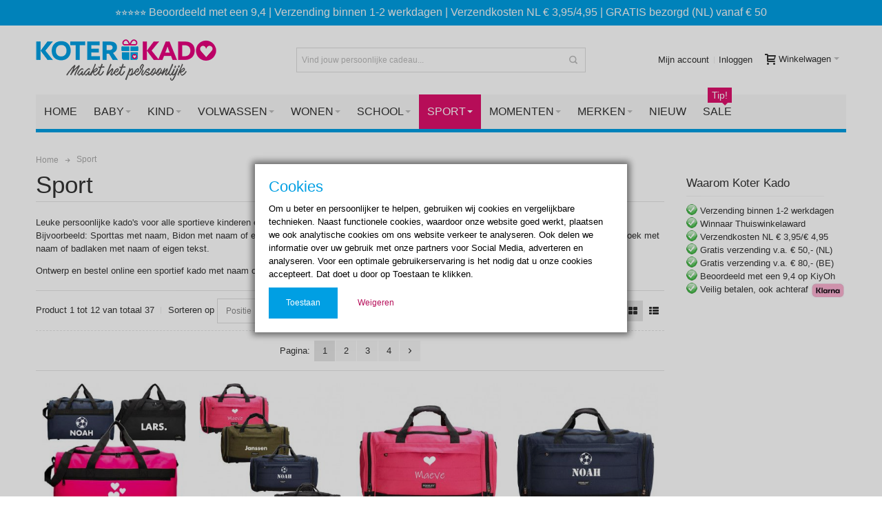

--- FILE ---
content_type: text/html; charset=UTF-8
request_url: https://www.koterkado.nl/sport
body_size: 22995
content:
<!DOCTYPE html PUBLIC "-//W3C//DTD XHTML 1.0 Strict//EN" "http://www.w3.org/TR/xhtml1/DTD/xhtml1-strict.dtd">
<html xmlns="http://www.w3.org/1999/xhtml" xml:lang="nl" lang="nl">
<head>

<meta http-equiv="Content-Type" content="text/html; charset=utf-8" />
<title>Gepersonaliseerde sporttassen en bidons met naam | Koter Kado</title>
	<meta name="viewport" content="width=device-width, initial-scale=1, maximum-scale=1" />
<meta name="description" content="Sporttas met naam, Bidon met naam of eigen tekst en zachte handdoeken met naam." />
<meta name="keywords" content="Sporttas met naam, Bidon met naam of eigen tekst. Zwemtas met naam,  duikbril met naam, afzwemshirt diploma a, afzwemshirt diploma b, handdoek met naam of badlaken met naam of eigen tekst." />
<meta name="robots" content="INDEX,FOLLOW" />
<link rel="icon" href="https://www.koterkado.nl/media/favicon/default/fav-2021_2.png" type="image/x-icon" />
<link rel="shortcut icon" href="https://www.koterkado.nl/media/favicon/default/fav-2021_2.png" type="image/x-icon" />

<!--[if lt IE 7]>
<script type="text/javascript">
//<![CDATA[
    var BLANK_URL = 'https://www.koterkado.nl/js/blank.html';
    var BLANK_IMG = 'https://www.koterkado.nl/js/spacer.gif';
//]]>
</script>
<![endif]-->

<link rel="stylesheet" type="text/css" href="https://www.koterkado.nl/media/css_secure/93b1aab7f991609a5e9f077efb0c33ed.css?t=54" media="all" />
<link rel="stylesheet" type="text/css" href="https://www.koterkado.nl/media/css_secure/8db61b22d6d971074063e922783a6906.css?t=54" media="print" />
<script type="text/javascript" src="https://www.koterkado.nl/js/prototype/prototype.js?t=54"></script>
<script type="text/javascript" src="https://www.koterkado.nl/js/lib/ccard.js?t=54"></script>
<script type="text/javascript" src="https://www.koterkado.nl/js/prototype/validation.js?t=54"></script>
<script type="text/javascript" src="https://www.koterkado.nl/js/scriptaculous/builder.js?t=54"></script>
<script type="text/javascript" src="https://www.koterkado.nl/js/scriptaculous/effects.js?t=54"></script>
<script type="text/javascript" src="https://www.koterkado.nl/js/scriptaculous/dragdrop.js?t=54"></script>
<script type="text/javascript" src="https://www.koterkado.nl/js/scriptaculous/controls.js?t=54"></script>
<script type="text/javascript" src="https://www.koterkado.nl/js/scriptaculous/slider.js?t=54"></script>
<script type="text/javascript" src="https://www.koterkado.nl/js/varien/js.js?t=54"></script>
<script type="text/javascript" src="https://www.koterkado.nl/js/varien/form.js?t=54"></script>
<script type="text/javascript" src="https://www.koterkado.nl/js/mage/translate.js?t=54"></script>
<script type="text/javascript" src="https://www.koterkado.nl/js/mage/cookies.js?t=54"></script>
<script type="text/javascript" src="https://www.koterkado.nl/js/infortis/jquery/jquery-1.7.2.min.js?t=54"></script>
<script type="text/javascript" src="https://www.koterkado.nl/js/infortis/jquery/jquery-noconflict.js?t=54"></script>
<script type="text/javascript" src="https://www.koterkado.nl/js/infortis/jquery/plugins/jquery.owlcarousel.min.js?t=54"></script>
<script type="text/javascript" src="https://www.koterkado.nl/js/infortis/jquery/plugins/jquery.easing.min.js?t=54"></script>
<script type="text/javascript" src="https://www.koterkado.nl/js/infortis/jquery/plugins/jquery.accordion.min.js?t=54"></script>
<script type="text/javascript" src="https://www.koterkado.nl/js/mageworx/searchautocomplete.js?t=54"></script>
<script type="text/javascript" src="https://www.koterkado.nl/js/infortis/jquery/plugins/modernizr.custom.min.js?t=54"></script>
<script type="text/javascript" src="https://www.koterkado.nl/js/infortis/jquery/plugins/matchMedia.js?t=54"></script>
<script type="text/javascript" src="https://www.koterkado.nl/js/infortis/jquery/plugins/matchMedia.addListener.js?t=54"></script>
<script type="text/javascript" src="https://www.koterkado.nl/js/infortis/jquery/plugins/enquire.js?t=54"></script>
<script type="text/javascript" src="https://www.koterkado.nl/js/infortis/jquery/plugins/jquery.tabs.min.js?t=54"></script>
<script type="text/javascript" src="https://www.koterkado.nl/js/infortis/jquery/plugins/imagesloaded.js?t=54"></script>
<script type="text/javascript" src="https://www.koterkado.nl/skin/frontend/base/default/js/amasty/amgdpr/main.js?t=54"></script>
<script type="text/javascript" src="https://www.koterkado.nl/skin/frontend/base/default/js/amasty/amgdpr/cookie.js?t=54"></script>
<script type="text/javascript" src="https://www.koterkado.nl/skin/frontend/ultimo/default/js/app.js?t=54"></script>
<script type="text/javascript" src="https://www.koterkado.nl/skin/frontend/ultimo/default/js/configurableswatches/product-media.js?t=54"></script>
<script type="text/javascript" src="https://www.koterkado.nl/skin/frontend/ultimo/default/js/configurableswatches/swatches-list.js?t=54"></script>
<link rel="canonical" href="https://www.koterkado.nl/sport" />
<!--[if IE]>
<link rel="stylesheet" type="text/css" href="https://www.koterkado.nl/media/css_secure/1b9ba6037f3b2ad5261d51a0e4496f10.css?t=54" media="all" />
<![endif]-->
<!--[if lt IE 7]>
<script type="text/javascript" src="https://www.koterkado.nl/js/lib/ds-sleight.js?t=54"></script>
<script type="text/javascript" src="https://www.koterkado.nl/skin/frontend/base/default/js/ie6.js?t=54"></script>
<![endif]-->
<!--[if lte IE 7]>
<link rel="stylesheet" type="text/css" href="https://www.koterkado.nl/media/css_secure/ed42d88a0c3af56ea795b4a200ab34e2.css?t=54" media="all" />
<![endif]-->
<!--[if lte IE 8]>
<link rel="stylesheet" type="text/css" href="https://www.koterkado.nl/media/css_secure/5ad446848a63610c90955d9785ed6fb6.css?t=54" media="all" />
<![endif]-->

<script type="text/javascript">
    //<![CDATA[
    Mage.Cookies.path = '/';
    Mage.Cookies.domain = '.www.koterkado.nl';
    Mage.Cookies.secure = false;
    //]]>
</script>

<script type="text/javascript">
//<![CDATA[
optionalZipCountries = ["HK"];
//]]>
</script>
<script type="text/javascript">

	/** 
	* Google Analytics Enhanced Ecommerce - Web Tracking for Magento
	*
	* @author Angel Kostadinov
	* @see http://www.anowave.com/marketplace/magento-services/google-analytics-enhanced-ecommerce-web-tracking-for-magento/
	* @copyright Anowave
	* @version 1.0
	*/
	var EA = [], Purchase = [], AEA = {}, FacebookProducts = [];

	window.G = [];
	
	window.revenue = 0;

	/**
	* EC Purchase
	*
	*/
	
</script>
    <script>
        var dataLayer = [({"categoryProducts":[{"id":"4073","name":"Lukkies Sporttas met naam bedrukt","sku":"37123","price":"17.56","priceexcludingtax":"14.51","tax":"3.05","taxrate":21,"gender":false,"category":"Sport","position":0,"list":"Products list"},{"id":"4118","name":"Sporttas\/Reistas met naam bedrukt","sku":"6013711882821","price":"29.95","priceexcludingtax":"24.75","tax":"5.20","taxrate":21,"gender":false,"category":"Sport","position":1,"list":"Products list"},{"id":"4115","name":"Sporttas\/Reistas Medium met naam bedrukt","sku":"6013735444401","price":"29.95","priceexcludingtax":"24.75","tax":"5.20","taxrate":21,"gender":false,"category":"Sport","position":2,"list":"Products list"},{"id":"4116","name":"Sporttas\/Reistas Large met naam bedrukt","sku":"6013710420468","price":"34.95","priceexcludingtax":"28.88","tax":"6.07","taxrate":21,"gender":false,"category":"Sport","position":3,"list":"Products list"},{"id":"4117","name":"Sporttas\/Reistas XXL met naam bedrukt","sku":"6013711553578","price":"39.95","priceexcludingtax":"33.02","tax":"6.93","taxrate":21,"gender":false,"category":"Sport","position":4,"list":"Products list"},{"id":"4155","name":"Padel rugzak met naam bedrukt","sku":"6013723843827","price":"29.95","priceexcludingtax":"24.75","tax":"5.20","taxrate":21,"gender":false,"category":"Sport","position":5,"list":"Products list"},{"id":"4269","name":"Nike Schoenentas met naam","sku":"6013712019097","price":"34.95","priceexcludingtax":"28.88","tax":"6.07","taxrate":21,"gender":false,"category":"Sport","position":6,"list":"Products list"},{"id":"4271","name":"Nike Gymtas met naam","sku":"6013716194134","price":"34.95","priceexcludingtax":"28.88","tax":"6.07","taxrate":21,"gender":false,"category":"Sport","position":7,"list":"Products list"},{"id":"4253","name":"Multi Sporttas met naam bedrukt","sku":"6013722513516","price":"44.95","priceexcludingtax":"37.15","tax":"7.80","taxrate":21,"gender":false,"category":"Sport","position":8,"list":"Products list"},{"id":"4242","name":"Sport (Multi) Rugzak met naam bedrukt","sku":"6013717810828","price":"39.95","priceexcludingtax":"33.02","tax":"6.93","taxrate":21,"gender":false,"category":"Sport","position":9,"list":"Products list"},{"id":"3940","name":"Gymtas met naam bedrukt","sku":"44445","price":"10.00","priceexcludingtax":"8.26","tax":"1.74","taxrate":21,"gender":false,"category":"Sport","position":10,"list":"Products list"},{"id":"3945","name":"Retro schoudertas met naam bedrukt","sku":"31475","price":"27.95","priceexcludingtax":"23.10","tax":"4.85","taxrate":21,"gender":false,"category":"Sport","position":11,"list":"Products list"}],"categorySize":12,"customerLoggedIn":0,"Inlog bezoeker":"Niet ingelogd","customerId":0,"customerGroupId":"1","customerGroupCode":"GENERAL","categoryId":"122","categoryName":"Sport","pageType":"catalog\/category\/view"})];
                        dataLayer.push({"ecommerce":{"impressions":[{"id":"4073","name":"Lukkies Sporttas met naam bedrukt","sku":"37123","price":"17.56","priceexcludingtax":"14.51","tax":"3.05","taxrate":21,"gender":false,"category":"Sport","position":0,"list":"Products list"},{"id":"4118","name":"Sporttas\/Reistas met naam bedrukt","sku":"6013711882821","price":"29.95","priceexcludingtax":"24.75","tax":"5.20","taxrate":21,"gender":false,"category":"Sport","position":1,"list":"Products list"},{"id":"4115","name":"Sporttas\/Reistas Medium met naam bedrukt","sku":"6013735444401","price":"29.95","priceexcludingtax":"24.75","tax":"5.20","taxrate":21,"gender":false,"category":"Sport","position":2,"list":"Products list"},{"id":"4116","name":"Sporttas\/Reistas Large met naam bedrukt","sku":"6013710420468","price":"34.95","priceexcludingtax":"28.88","tax":"6.07","taxrate":21,"gender":false,"category":"Sport","position":3,"list":"Products list"},{"id":"4117","name":"Sporttas\/Reistas XXL met naam bedrukt","sku":"6013711553578","price":"39.95","priceexcludingtax":"33.02","tax":"6.93","taxrate":21,"gender":false,"category":"Sport","position":4,"list":"Products list"},{"id":"4155","name":"Padel rugzak met naam bedrukt","sku":"6013723843827","price":"29.95","priceexcludingtax":"24.75","tax":"5.20","taxrate":21,"gender":false,"category":"Sport","position":5,"list":"Products list"},{"id":"4269","name":"Nike Schoenentas met naam","sku":"6013712019097","price":"34.95","priceexcludingtax":"28.88","tax":"6.07","taxrate":21,"gender":false,"category":"Sport","position":6,"list":"Products list"},{"id":"4271","name":"Nike Gymtas met naam","sku":"6013716194134","price":"34.95","priceexcludingtax":"28.88","tax":"6.07","taxrate":21,"gender":false,"category":"Sport","position":7,"list":"Products list"},{"id":"4253","name":"Multi Sporttas met naam bedrukt","sku":"6013722513516","price":"44.95","priceexcludingtax":"37.15","tax":"7.80","taxrate":21,"gender":false,"category":"Sport","position":8,"list":"Products list"},{"id":"4242","name":"Sport (Multi) Rugzak met naam bedrukt","sku":"6013717810828","price":"39.95","priceexcludingtax":"33.02","tax":"6.93","taxrate":21,"gender":false,"category":"Sport","position":9,"list":"Products list"},{"id":"3940","name":"Gymtas met naam bedrukt","sku":"44445","price":"10.00","priceexcludingtax":"8.26","tax":"1.74","taxrate":21,"gender":false,"category":"Sport","position":10,"list":"Products list"},{"id":"3945","name":"Retro schoudertas met naam bedrukt","sku":"31475","price":"27.95","priceexcludingtax":"23.10","tax":"4.85","taxrate":21,"gender":false,"category":"Sport","position":11,"list":"Products list"}]}});
        (function (w, d, s, l, i) {
            if (i == '') { return console.log('No GTM ID provided'); }
            w[l] = w[l] || [];
            w[l].push({'gtm.start': new Date().getTime(), event: 'gtm.js'});
            if (i == 'DEBUG') return console.log(w[l]);
            var f = d.getElementsByTagName(s)[0], j = d.createElement(s), dl = l != 'dataLayer' ? '&l=' + l : '';
            j.async = true;
            j.src = 'https://load.sst.koterkado.nl/uywwckxz.js?id=' + i + dl;
            f.parentNode.insertBefore(j, f);
        })(window, document, 'script', 'dataLayer', 'GTM-NH33ZV');
    </script>
<style type="text/css">
								.footer-container
	{
		background-image: url(https://www.koterkado.nl/media/wysiwyg/infortis/ultimo/_patterns/default/1.png);
	}
		</style><script type="text/javascript">//<![CDATA[
        var Translator = new Translate({"HTML tags are not allowed":"HTML tags zijn niet toegestaan","Please select an option.":"Selecteer a.u.b. een optie.","This is a required field.":"Dit is een verplicht veld.","Please enter a valid number in this field.":"Voer a.u.b. een geldig getal in dit veld in.","The value is not within the specified range.":"De waarde is niet beschikbaar.","Please use numbers only in this field. Please avoid spaces or other characters such as dots or commas.":"Gebruik a.u.b. alleen getallen in dit veld, vermijd spaties of andere tekens zoals punten en komma\\'s.","Please use letters only (a-z or A-Z) in this field.":"Gebruik uitsluitend letters  (a-z en A-Z) in dit veld.","Please use only letters (a-z), numbers (0-9) or underscore(_) in this field, first character should be a letter.":"Gebruik uitsluitend letters (a-z en A-Z) in dit veld. Gebruik geen spaties of andere tekens. Het eerste teken moet een letter zijn.","Please use only letters (a-z or A-Z) or numbers (0-9) only in this field. No spaces or other characters are allowed.":"Gebruik uitsluitend letters (a-z en A-Z) in dit veld. Gebruik geen spaties of andere tekens.","Please use only letters (a-z or A-Z) or numbers (0-9) or spaces and # only in this field.":"Gebruik uitsluitend letters (a-z en A-Z) in dit veld. Gebruik geen spaties of andere tekens.","Please enter a valid phone number. For example (123) 456-7890 or 123-456-7890.":"Geef a.u.b. een geldig telefoonnummer op. Bijvoorbeeld (123) 456-7889 of 123-456-7890","Please enter a valid fax number. For example (123) 456-7890 or 123-456-7890.":"Geef a.u.b. een geldig faxnummer op. Bijvoorbeeld (123) 456-7889 of 123-456-7890","Please enter a valid date.":"Geef a.u.b. een geldige datum op.","Please enter a valid email address. For example johndoe@domain.com.":"Geef a.u.b. een geldig e-mailadres op. Bijvoorbeeld: iemand@domein.nl.","Please use only visible characters and spaces.":"Gebruik uitsluitend letters (a-z en A-Z) in dit veld. Gebruik geen spaties of andere tekens.","Please make sure your passwords match.":"Zorg dat de wachtwoorden overeenkomen.","Please enter a valid URL. Protocol is required (http:\/\/, https:\/\/ or ftp:\/\/)":"Geef een geldige URL op. Protocol is vereist (http:\/\/, https:\/\/ or ftp:\/\/)","Please enter a valid URL. For example http:\/\/www.example.com or www.example.com":"Voer a.u.b. een geldige URL in. Bijvoorbeeld http:\/\/www.voorbeeld.com of www.voorbeeld.com.","Please enter a valid URL Key. For example \"example-page\", \"example-page.html\" or \"anotherlevel\/example-page\".":"Voer a.u.b. een geldige URL sleutel in. Bijvoorbeeld \"voorbeeld-pagina\", \"voorbeeld-pagina.html\" of \"eenanderniveau\/voorbeeld-pagina\".","Please enter a valid XML-identifier. For example something_1, block5, id-4.":"Voer a.u.b. een geldige XML-identifier in. Bijvoorbeeld something_1, block5, id-4.","Please enter a valid social security number. For example 123-45-6789.":"Geef a.u.b. een geldig Burger Service Nummer op. Bijvoorbeeld 123-45-6789.","Please enter a valid zip code. For example 90602 or 90602-1234.":"Voer een geldige postcode in a.u.b. Bijvoorbeeld: 2900 of 6621BK","Please enter a valid zip code.":"Geef een geldige postcode op.","Please use this date format: dd\/mm\/yyyy. For example 17\/03\/2006 for the 17th of March, 2006.":"Gebruik dd\/mm\/jjjj als datum-formaat. Bijvoorbeeld 17\/03\/2006 voor 17 maart 2006.","Please enter a valid $ amount. For example $100.00.":"Voer een geldig &euro; bedrag op. Bijvoorbeeld: &euro; 100.00.","Please select one of the above options.":"Selecteer a.u.b. \u00e9\u00e9n van de hierboven genoemde opties.","Please select one of the options.":"Selecteer a.u.b. \u00e9\u00e9n van de opties.","Please select State\/Province.":"Selecteer a.u.b. een provincie.","Please enter a number greater than 0 in this field.":"Voer in dit veld a.u.b. een getal groter dan 0 in.","Please enter a number 0 or greater in this field.":"Voer in dit veld a.u.b. een getal gelijk aan of groter dan 0 in.","Please enter a valid credit card number.":"Geef a.u.b. een geldig creditcard-nummer op.","Credit card number does not match credit card type.":"Kaartnummer niet geldig voor Creditcard maatschappij","Card type does not match credit card number.":"Kaartnummer niet geldig voor Creditcard maatschappij","Incorrect credit card expiration date.":"Onjuiste vervaldatum van creditcard.","Please enter a valid credit card verification number.":"Geef a.u.b. een geldig creditcard-nummer op.","Please use only letters (a-z or A-Z), numbers (0-9) or underscore(_) in this field, first character should be a letter.":"Gebruik alleen letters (a-z of A-Z), cijfers (0-9) en het onderstrepingsteken (_) in dit veld, eerste teken moet een letter zijn.","Please input a valid CSS-length. For example 100px or 77pt or 20em or .5ex or 50%.":"Voer een geldige CSS-lengte in. Bijvoorbeeld 100px, 77pt of 50%.","Text length does not satisfy specified text range.":"Tekstlengte komt niet overeen met de gespecificeerde lengte.","Please enter a number lower than 100.":"Voer in dit veld a.u.b. een getal lager dan 100 in.","Please select a file":"Selecteer een bestand","Please enter issue number or start date for switch\/solo card type.":"Voer een geldig nummer of een geldige startdatum in voor het switch\/solo kaarttype.","Please wait, loading...":"Bezig met laden... Een ogenblikje a.u.b.","This date is a required value.":"Datum is een verplicht veld.","Please enter a valid day (1-%d).":"Vul een geldige dag in (1-%d).","Please enter a valid month (1-12).":"Vul een geldige maand in (1-12).","Please enter a valid year (1900-%d).":"Voer een geldig jaar in (1900-%d).","Please enter a valid full date":"Type aub een geldige volledige datum","Please enter a valid date between %s and %s":"Voer a.u.b. een geldige datum in tussen %s en %s","Please enter a valid date equal to or greater than %s":"Voer een geldige datum in groter dan of gelijk aan %s","Please enter a valid date less than or equal to %s":"Voer a.u.b. een geldige datum in die minder of gelijk aan %s is.","Complete":"Voltooid","Add Products":"Producten toevoegen","Please choose to register or to checkout as a guest":"U kunt ervoor kiezen om u aan te melden of om als gast afrekenen ","Your order cannot be completed at this time as there is no shipping methods available for it. Please make necessary changes in your shipping address.":"Uw bestelling kan niet worden voltooid op dit moment omdat er geen verzendmethoden beschikbaar voor zijn. Maak de nodige wijzigingen in uw verzendadres.","Please specify payment method.":"Geef betaalmethode.","Your order cannot be completed at this time as there is no payment methods available for it.":"Uw bestelling kan niet worden voltooid op dit moment omdat er geen betaalmethoden beschikbaar voor zijn.","Add to Cart":"In winkelmand","In Stock":"In voorraad","Out of Stock":"Niet voorradig","Validation error, please use manual input.":"Validatie fout, gebruik de handmatige invoer."});
        //]]></script><!--4e5ddee2462774ed2cb18b6e3bb7cf95-->

<meta name="google-site-verification" content="HmIq55ssAhd6gC5h3hTS3TDOj9Bi5ndTP94ypvAJRxY" />

<meta name="facebook-domain-verification" content="4jfhrrqixgxnv1kg1nqjjzpwewzxa3" />

<meta name="p:domain_verify" content="25168121d5f83c2aae1a1f3b440586e0"/>

<style>
.topbalk{
background-color: #009fe3;
text-align: center;
padding:5px;
padding-top:3px;
}

.topbalk h3{
color: #f8f8f8;
font-size: 16px;
margin:5px;
}

@media only screen and (max-width: 768px) {
 .topbalk h3{
font-size: 12px;
margin:0px;
}
}


.product-view .btn-cart:before{
    content: "\e221";
font-family: ThemeIcons;
    font-style: normal;
    font-weight: normal;
    font-variant: normal;
    text-transform: none;
    line-height: 1em;
    -webkit-font-smoothing: antialiased;
padding-right: 5px;
}

.labeldesigner:before{
content:"Zo komt je product eruit te zien:";
font-style:italic;
color:#aaaaaa;
}






</style>


<script type="text/javascript">

	AEA.ajax = function(context,ga)
	{
		var element = jQuery(context), qty = jQuery(':radio[name=qty]:checked, :text[name=qty], select[name=qty]').eq(0).val(), variant = [];

		if(element.data('configurable'))
		{
			var attributes = jQuery('[name^="super_attribute"]'), variants = [];

			/**
			 * Load super attsibutes
			 */

			 var SUPER = [];

			 
			jQuery.each(attributes, function(index, attribute)
			{
				if (jQuery(attribute).is('select'))
				{
					var name = jQuery(attribute).attr('name'), id = name.substring(name.indexOf('[') + 1, name.lastIndexOf(']'));

					var option = jQuery(attribute).find('option:selected');

					if (0 < parseInt(option.val()))
					{
						variants.push(
						{
							id: 	id,
							text: 	option.text()
						});
					}
				}
			});

			if (attributes.length == variants.length)
			{
				for (i = 0, l = variants.length; i < l; i++)
				{
					for (a = 0, b = SUPER.length; a < b; a++)
					{
						if (SUPER[a].id == variants[i].id)
						{
							variant.push([SUPER[a].label,variants[i].text].join(':'));
						}
					}
				}
			}

			if (!variant.length)
			{
				/**
				 * Invoke original click event(s)
				 */
				if (element.data('click'))
				{
					/**
					 * Track time 
					 */
					AEC.Time.track(dataLayer, AEC.Const.TIMING_CATEGORY_ADD_TO_CART, element.data('name'), element.data('category'));
					
					eval(element.data('click'));
				}
				
				return true;
			}
		}
		
		if (element.data('grouped'))
		{
			for (u = 0, y = window.G.length; u < y; u++)
			{
				var qty = Math.abs(jQuery('[name="super_group[' + window.G[u].id + ']"]').val());

				if (qty)
				{
					ga('ec:addProduct', 
					{
					    'id': 			window.G[u].id,
					    'name': 		window.G[u].name,
					    'category': 	window.G[u].category,
					    'price': 		window.G[u].price,
					    'quantity': 	qty
					});
						  
					ga('ec:setAction', 'add', 
					{
						list: element.data('category')
					});
					ga('send', 'event', 'UX', 'click', 'Add To Cart');
				}
			}

			return productAddToCartForm.submit(context);
		}
		else 
		{
			if (element.data('options'))
			{
				var options = element.data('options').toString().split(String.fromCharCode(44));

				for (var i = 0, l = options.length; i < l; i++)
				{
					var option = jQuery('[name="options[' + options[i].toString() + ']"]');

					if (!option.is(':checked'))
					{
						return productAddToCartForm.submit(context);
					}
				}
			}

			ga('ec:addProduct', 
			{
			    'id': 			element.data('id'),
			    'name': 		element.data('name'),
			    'category': 	element.data('category'),
			    'variant':		variant.join('-'),
			    'price': 		element.data('price'),
			    'quantity': 	qty
			});
				  
			ga('ec:setAction', 'add', 
			{
				list: element.data('category')
			});
			
			ga('send', 'event', 'UX', 'click', 'Add To Cart');
		}

		if (element.data('click'))
		{
			return true;
		}
		
		return productAddToCartForm.submit(context);
	}
	
	AEA.remove = function(context, ga)
	{
		var element = jQuery(context);


		if (confirm('Weet u zeker dat u dit artikel uit uw mandje wilt verwijderen?'))
		{
			ga('ec:addProduct', 
			{
			    'id': 			element.data('id'),
			    'name': 		element.data('name'),
			    'category': 	element.data('category'),
			    'price': 		element.data('price'),
			    'quantity': 	element.data('quantity')
			});
				  
			ga('ec:setAction', 'remove',
			{
				list: element.data('category')
			});
			
			ga('send', 'event', 'UX', 'click', 'Remove From Cart');

			return true;
		}

		return false;
	}

	AEA.click = function(context,ga)
	{
		var element = jQuery(context);

		ga('ec:addProduct', 
		{
		    'id': 			element.data('id'),
		    'name': 		element.data('name'),
		    'price':		element.data('price'),
		    'category': 	element.data('category'),
		    'quantity': 	element.data('quantity'),
		    'position':		element.data('position')
		});
		
		ga('ec:setAction', 'click',
		{
			list: element.data('category')
		});
		
		ga('send', 'event', 'UX', 'click', 'Results', 
		{
			'hitCallback': function() 
			{
				return true;
			}
		});
	}
	
	AEA.placeOrder = function(context, review)
	{
		return true;
	}
</script></head>
<body class=" catalog-category-view responsive categorypath-sport category-sport ">
            <div class="global-site-notice amgdpr-cookie" id="amgdpr-cookie-block">
        <div class="notice-inner amgdpr-notice-inner">
            <div class="notice-text amgdpr-notice-text"><h3 style="color:#009fe3">Cookies</h3>Om u beter en persoonlijker te helpen, gebruiken wij cookies en vergelijkbare technieken. Naast functionele cookies, waardoor onze website goed werkt, plaatsen we ook analytische cookies om ons website verkeer te analyseren. Ook delen we informatie over uw gebruik met onze partners voor Social Media, adverteren en analyseren. Voor een optimale gebruikerservaring is het nodig dat u onze cookies accepteert. Dat doet u door op Toestaan te klikken.</div>
            <div class="actions amgdpr-actions">
                                    <button class="button amgdpr-button" onclick="window.amCookieCheck(true)"><span><span>Toestaan</span></span></button>
                    <button class="button amgdpr-button" onclick="window.amCookieCheck(false)"><span><span>Weigeren</span></span></button>
                            </div>
        </div>
    </div>
    <script type="text/javascript">
        /* <![CDATA[ */
        window.amCookieCheck =
            function(answer) {
                var value = 'disallow';
                if (answer) {
                    value = 'allow';
                }
                Mage.Cookies.set('amgdpr_allow_cookies', value, new Date(new Date().getTime() + 31536000 * 1000));
                if (Mage.Cookies.get('amgdpr_allow_cookies')) {
                    window.location.reload();
                } else {
                    window.location.href = 'https://www.koterkado.nl/cms/index/noCookies/';
                }
            }
        $('amgdpr-cookie-block').show();
        /* ]]> */
    </script>

     <style>
                      .global-site-notice.amgdpr-cookie {
                                      top: 0;
                     bottom: auto;
                                                       background-color: #676157;
                                      color: #E6E6E6;
                              }
                      .global-site-notice.amgdpr-cookie a{
                 color: #7E7E7E;
             }
                      .button.amgdpr-button {
                                      background-color: #009FE3;
                                      color: #FFFFFF;
                             }
                      .button.amgdpr-button:hover {
                 background-color: #009FE3;
                 opacity: 0.9;
             }
              </style>
    <noscript>
        <iframe src="https://load.sst.koterkado.nl/ns.html?id=GTM-NH33ZV" height="0" width="0" style="display:none;visibility:hidden"></iframe>
    </noscript>
<div class="widget widget-static-block"><div class="topbalk">
<h3>⭐⭐⭐⭐⭐ Beoordeeld met een 9,4 | Verzending binnen 1-2 werkdagen | Verzendkosten NL &euro; 3,95/4,95 | GRATIS bezorgd (NL) vanaf &euro; 50</h3>
</div></div>
<div class="widget widget-static-block"></div>
<div id="root-wrapper">
<div class="wrapper">
        <noscript>
        <div class="global-site-notice noscript">
            <div class="notice-inner">
                <p>
                    <strong>JavaScript lijkt te zijn uitgeschakeld in uw browser.</strong><br />
                    U moet JavaScript geactiveerd hebben om de volledige functionaliteit van deze website te kunnen benutten.                </p>
            </div>
        </div>
    </noscript>
    <div class="page">
        <div id="top" class="header-container header-regular">
<div class="header-container2">
<div class="header-container3">

	<div class="header-top-container">
		<div class="header-top header container clearer">
			<div class="inner-container">

				<div class="left-column">

					
					
															<div class="item item-left hide-below-960">
						<p class="welcome-msg"> </p>
					</div>

				</div> <!-- end: left column -->

				<div class="right-column">

					
										
										<div id="currency-switcher-wrapper-regular" class="item item-right"></div>
					<div id="lang-switcher-wrapper-regular" class="item item-right"></div>
					
				</div> <!-- end: right column -->

			</div> <!-- end: inner-container -->
		</div> <!-- end: header-top -->
	</div> <!-- end: header-top-container -->

	<div class="header-primary-container">
		<div class="header-primary header container">
			<div class="inner-container">

				
								<div class="hp-blocks-holder skip-links--4">

					
                    <!-- Primary columns -->

                                            <!-- Left column -->
                        <div class="hp-block left-column grid12-4">
                                                                                                                            <div class="item"><div class="logo-wrapper logo-wrapper--regular">
			<a class="logo logo--regular" href="https://www.koterkado.nl/" title="Koter Kado"><strong>Koter Kado</strong><img src="https://www.koterkado.nl/skin/frontend/ultimo/default/images/logo-koterkado-2024-sm.png" alt="Koter Kado" /></a>
	</div>
</div>
                                                                                    </div> <!-- end: left column -->
                    
                                            <!-- Central column -->
                        <div class="hp-block central-column grid12- 4">
                                                                                                                            <div class="item"><div id="search-wrapper-regular">
    <div id="header-search" class="skip-content skip-content--style search-wrapper">
        <form id="search_mini_form" action="https://www.koterkado.nl/catalogsearch/result/" method="get">
    <div class="form-search">
        <label for="search">Zoek:</label>
        <input id="search" type="text" name="q" value="" class="input-text" maxlength="50" />
        <button type="submit" title="Zoeken" class="button"><span><span>Zoeken</span></span></button>
        <div id="search_autocomplete" class="search-autocomplete"></div>
        <script type="text/javascript">
        //<![CDATA[
            var searchForm = new Varien.searchForm('search_mini_form', 'search', 'Vind jouw persoonlijke cadeau...');
            searchForm.initAutocomplete('https://www.koterkado.nl/catalogsearch/ajax/suggest/', 'search_autocomplete');
        //]]>
        </script>
    </div>
</form>
    </div>
</div>
</div>
                                                                                    </div> <!-- end: central column -->
                    
                                            <!-- Right column -->
                        <div class="hp-block right-column grid12-4">
                                                                                                                            <div class="item"><div id="user-menu-wrapper-regular">
	<div id="user-menu" class="user-menu">
		
		
					<div id="mini-cart-wrapper-regular">
<div id="mini-cart" class="mini-cart dropdown is-empty">

    <a href="#header-cart" class="mini-cart-heading dropdown-heading cover skip-link skip-cart">
        <span>
        
            <span class="icon ic ic-cart"></span>
                        <span class="label">Winkelwagen</span>
                        <span class="caret">&nbsp;</span>

        </span>
    </a> <!-- end: heading -->
    
                <div id="header-cart" class="mini-cart-content dropdown-content left-hand block block block-cart skip-content skip-content--style">
            <div class="block-content-inner">

                                <div class="empty">Uw winkelwagen bevat geen artikelen.</div>

            </div> <!-- end: inner block -->
        </div> <!-- end: dropdown-content -->
    
</div> <!-- end: mini-cart -->
</div> <!-- end: mini-cart-wrapper-regular -->

		
		
				
		
		
		
				
		
					<div id="account-links-wrapper-regular">
				<div id="header-account" class="top-links links-wrapper-separators-left skip-content skip-content--style">
					<ul class="links">
                        <li class="first" ><a href="https://www.koterkado.nl/customer/account/" title="Mijn account" >Mijn account</a></li>
                                                                <li class=" last" ><a href="https://www.koterkado.nl/customer/account/login/referer/aHR0cHM6Ly93d3cua290ZXJrYWRvLm5sL3Nwb3J0/" title="Inloggen" >Inloggen</a></li>
            </ul>
				</div>
			</div>
		
		
		
	</div> <!-- end: user-menu -->
</div></div>
                                                                                    </div> <!-- end: right column -->
                    					<!-- Mobile logo -->
					<div class="logo-wrapper--mobile">
						<a class="logo logo--mobile" href="https://www.koterkado.nl/" title="Koter Kado">
							<img src="https://www.koterkado.nl/skin/frontend/ultimo/default/images/logo-koterkado-2024-sm.png" alt="Koter Kado" />
						</a>
					</div>
					<div class="clearer after-mobile-logo"></div>

					<!-- Skip links -->

											<a href="#header-nav" class="skip-link skip-nav">
							<span class="icon ic ic-menu"></span>
							<span class="label">Menu</span>
						</a>
					
											<a href="#header-search" class="skip-link skip-search">
							<span class="icon ic ic-search"></span>
							<span class="label">Zoeken</span>
						</a>
					
											<a href="#header-account" class="skip-link skip-account">
							<span class="icon ic ic-user"></span>
							<span class="label">Mijn account</span>
						</a>
					
					
						<!-- Mini cart wrapper for cart and its skip link on mobile devices -->
						<div id="mini-cart-wrapper-mobile"></div>


                    <div class="skip-links-clearer clearer"></div>

					<!-- end: Skip links -->

					<!-- Additional containers for elements displayed on mobile devices -->

					
						<div id="user-menu-wrapper-mobile"></div>
					
					


					
				</div> <!-- end: hp-blocks-holder -->

			</div> <!-- end: inner-container -->
		</div> <!-- end: header-primary -->
	</div> <!-- end: header-primary-container -->

            
	<div id="header-nav" class="nav-container skip-content sticky-container">
		<div class="nav container clearer show-bg">
			<div class="inner-container">
	


	
	
		<div class="mobnav-trigger-wrapper">
			<a class="mobnav-trigger" href="#">
				<span class="trigger-icon"><span class="line"></span><span class="line"></span><span class="line"></span></span>
				<span>Menu</span>
			</a>
		</div>

	


	
	<ul id="nav" class="nav-regular opt-fx-fade-inout opt-sb0">

		<li id="nav-holder1" class="nav-item level0 level-top nav-holder"></li>
		<li id="nav-holder2" class="nav-item level0 level-top nav-holder"></li>
	
							<li class="nav-item nav-item--home level0 level-top">
				<a class="level-top" href="https://www.koterkado.nl/"><span>Home</span></a>
			</li>
				
							<li class="nav-item level0 nav-1 level-top first nav-item--parent mega nav-item--only-subcategories parent"><a href="https://www.koterkado.nl/baby" class="level-top"><span>Baby</span><span class="caret">&nbsp;</span></a><span class="opener"></span><div class="nav-panel--dropdown nav-panel" style="width:300px;"><div class="nav-panel-inner"><div class="nav-block--center grid12-12"><ul class="level0 nav-submenu nav-submenu--mega dd-itemgrid dd-itemgrid-1col"><li class="nav-item level1 nav-1-1 first"><a href="https://www.koterkado.nl/baby/kraamcadeau-met-naam"><span>Kraamcadeau met naam</span></a></li><li class="nav-item level1 nav-1-2"><a href="https://www.koterkado.nl/baby/knuffels"><span>Knuffels<span class="cat-label cat-label-label2">Tip!</span></span></a></li><li class="nav-item level1 nav-1-3"><a href="https://www.koterkado.nl/baby/kraampakketten"><span>Kraampakketten</span></a></li><li class="nav-item level1 nav-1-4"><a href="https://www.koterkado.nl/baby/baby-dekentjes"><span>Baby dekentjes</span></a></li><li class="nav-item level1 nav-1-5"><a href="https://www.koterkado.nl/baby/badcapes-en-omslagdoeken"><span>Badcapes/omslagdoeken<span class="cat-label cat-label-label2">Tip!</span></span></a></li><li class="nav-item level1 nav-1-6"><a href="https://www.koterkado.nl/baby/baby-badjas-met-naam"><span>Baby Badjas met naam</span></a></li><li class="nav-item level1 nav-1-7"><a href="https://www.koterkado.nl/baby/slaapzakjes"><span>Slaapzakjes</span></a></li><li class="nav-item level1 nav-1-8"><a href="https://www.koterkado.nl/baby/slabbetjes"><span>Mutsjes &amp; Slabbetjes</span></a></li><li class="nav-item level1 nav-1-9 last"><a href="https://www.koterkado.nl/baby/babykleding"><span>Babykleding</span></a></li></ul></div></div></div></li><li class="nav-item level0 nav-2 level-top nav-item--parent mega nav-item--only-subcategories parent"><a href="https://www.koterkado.nl/kind" class="level-top"><span>Kind</span><span class="caret">&nbsp;</span></a><span class="opener"></span><div class="nav-panel--dropdown nav-panel" style="width:300px;"><div class="nav-panel-inner"><div class="nav-block--center grid12-12"><ul class="level0 nav-submenu nav-submenu--mega dd-itemgrid dd-itemgrid-1col"><li class="nav-item level1 nav-2-1 first"><a href="https://www.koterkado.nl/kind/teddy"><span>Teddy Rugzak met naam<span class="cat-label cat-label-label2">Tip!</span></span></a></li><li class="nav-item level1 nav-2-2"><a href="https://www.koterkado.nl/kind/kindertassen"><span>Tassen<span class="cat-label cat-label-label2">Tip!</span></span></a></li><li class="nav-item level1 nav-2-3"><a href="https://www.koterkado.nl/kind/schoolspullen"><span>Schoolspullen</span></a></li><li class="nav-item level1 nav-2-4"><a href="https://www.koterkado.nl/kind/kinderkleding"><span>Kinderkleding</span></a></li><li class="nav-item level1 nav-2-5"><a href="https://www.koterkado.nl/kind/hoofddeksels"><span>Petjes en Mutsen met naam</span></a></li><li class="nav-item level1 nav-2-6"><a href="https://www.koterkado.nl/kind/kinderaccessoires"><span>Kinderaccessoires</span></a></li><li class="nav-item level1 nav-2-7 last"><a href="https://www.koterkado.nl/kind/kinderkamer"><span>Kinderkamer</span></a></li></ul></div></div></div></li><li class="nav-item level0 nav-3 level-top nav-item--parent mega nav-item--only-subcategories parent"><a href="https://www.koterkado.nl/volwassen" class="level-top"><span>Volwassen</span><span class="caret">&nbsp;</span></a><span class="opener"></span><div class="nav-panel--dropdown nav-panel" style="width:300px;"><div class="nav-panel-inner"><div class="nav-block--center grid12-12"><ul class="level0 nav-submenu nav-submenu--mega dd-itemgrid dd-itemgrid-1col"><li class="nav-item level1 nav-3-1 first"><a href="https://www.koterkado.nl/volwassen/boutique-collectie"><span>Boutique Collectie</span></a></li><li class="nav-item level1 nav-3-2"><a href="https://www.koterkado.nl/volwassen/handdoek-bedrukken"><span>Handdoek bedrukken<span class="cat-label cat-label-label2">Tip!</span></span></a></li><li class="nav-item level1 nav-3-3"><a href="https://www.koterkado.nl/volwassen/schort-bedrukken"><span>Schort bedrukken</span></a></li><li class="nav-item level1 nav-3-4"><a href="https://www.koterkado.nl/volwassen/shirt-bedrukken"><span>Shirt bedrukken</span></a></li><li class="nav-item level1 nav-3-5"><a href="https://www.koterkado.nl/volwassen/toilettassen"><span>Toilettassen<span class="cat-label cat-label-label2">Tip!</span></span></a></li><li class="nav-item level1 nav-3-6"><a href="https://www.koterkado.nl/volwassen/badjas-met-naam"><span>Badjas met naam</span></a></li><li class="nav-item level1 nav-3-7"><a href="https://www.koterkado.nl/volwassen/accessoires"><span>Accessoires</span></a></li><li class="nav-item level1 nav-3-8 last"><a href="https://www.koterkado.nl/volwassen/tassen"><span>Tassen</span></a></li></ul></div></div></div></li><li class="nav-item level0 nav-4 level-top nav-item--parent mega nav-item--only-subcategories parent"><a href="https://www.koterkado.nl/wonen" class="level-top"><span>Wonen</span><span class="caret">&nbsp;</span></a><span class="opener"></span><div class="nav-panel--dropdown nav-panel" style="width:300px;"><div class="nav-panel-inner"><div class="nav-block--center grid12-12"><ul class="level0 nav-submenu nav-submenu--mega dd-itemgrid dd-itemgrid-1col"><li class="nav-item level1 nav-4-1 first"><a href="https://www.koterkado.nl/wonen/handdoek-eigen-tekst"><span>Handdoek eigen tekst<span class="cat-label cat-label-label2">Tip!</span></span></a></li><li class="nav-item level1 nav-4-2"><a href="https://www.koterkado.nl/wonen/schort-met-eigen-tekst"><span>Kookschort met naam</span></a></li><li class="nav-item level1 nav-4-3"><a href="https://www.koterkado.nl/wonen/toilettas-en-etui"><span>Toilettassen en Etuis</span></a></li><li class="nav-item level1 nav-4-4"><a href="https://www.koterkado.nl/wonen/mokken"><span>Mok met naam</span></a></li><li class="nav-item level1 nav-4-5"><a href="https://www.koterkado.nl/wonen/woontextiel"><span>Woontextiel</span></a></li><li class="nav-item level1 nav-4-6"><a href="https://www.koterkado.nl/wonen/koken-eten"><span>Koken &amp; Eten</span></a></li><li class="nav-item level1 nav-4-7"><a href="https://www.koterkado.nl/wonen/badjas"><span>Badjas met naam</span></a></li><li class="nav-item level1 nav-4-8 last"><a href="https://www.koterkado.nl/wonen/rvs-flessen"><span>RVS Flessen<span class="cat-label cat-label-label2">Tip!</span></span></a></li></ul></div></div></div></li><li class="nav-item level0 nav-5 level-top nav-item--parent mega nav-item--only-subcategories parent"><a href="https://www.koterkado.nl/school" class="level-top"><span>School</span><span class="caret">&nbsp;</span></a><span class="opener"></span><div class="nav-panel--dropdown nav-panel" style="width:300px;"><div class="nav-panel-inner"><div class="nav-block--center grid12-12"><ul class="level0 nav-submenu nav-submenu--mega dd-itemgrid dd-itemgrid-1col"><li class="nav-item level1 nav-5-1 first"><a href="https://www.koterkado.nl/school/mepal-lunchboxen-bekers"><span>Mepal lunchboxen &amp; bekers</span></a></li><li class="nav-item level1 nav-5-2"><a href="https://www.koterkado.nl/school/schooltassen"><span>Schooltassen<span class="cat-label cat-label-label2">Tip!</span></span></a></li><li class="nav-item level1 nav-5-3"><a href="https://www.koterkado.nl/school/schoolaccessoires"><span>Schoolaccessoires</span></a></li><li class="nav-item level1 nav-5-4 last"><a href="https://www.koterkado.nl/school/bekers"><span>Bekers en flessen met naam</span></a></li></ul></div></div></div></li><li class="nav-item level0 nav-6 active current level-top nav-item--parent mega nav-item--only-subcategories parent"><a href="https://www.koterkado.nl/sport" class="level-top"><span>Sport</span><span class="caret">&nbsp;</span></a><span class="opener"></span><div class="nav-panel--dropdown nav-panel" style="width:200px;"><div class="nav-panel-inner"><div class="nav-block--center grid12-12"><ul class="level0 nav-submenu nav-submenu--mega dd-itemgrid dd-itemgrid-1col"><li class="nav-item level1 nav-6-1 first"><a href="https://www.koterkado.nl/sport/sporttassen"><span>Sporttassen<span class="cat-label cat-label-label2">Tip!</span></span></a></li><li class="nav-item level1 nav-6-2"><a href="https://www.koterkado.nl/sport/sportaccessoires"><span>Sportaccessoires</span></a></li><li class="nav-item level1 nav-6-3 last"><a href="https://www.koterkado.nl/sport/sportkleding"><span>Sportkleding</span></a></li></ul></div></div></div></li><li class="nav-item level0 nav-7 level-top nav-item--parent mega nav-item--only-subcategories parent"><a href="https://www.koterkado.nl/momenten" class="level-top"><span>Momenten</span><span class="caret">&nbsp;</span></a><span class="opener"></span><div class="nav-panel--dropdown nav-panel" style="width:300px;"><div class="nav-panel-inner"><div class="nav-block--center grid12-12"><ul class="level0 nav-submenu nav-submenu--mega dd-itemgrid dd-itemgrid-1col"><li class="nav-item level1 nav-7-1 first"><a href="https://www.koterkado.nl/momenten/kerst"><span>Kerst<span class="cat-label cat-label-label2">Tip!</span></span></a></li><li class="nav-item level1 nav-7-2"><a href="https://www.koterkado.nl/momenten/winter"><span>Winter</span></a></li><li class="nav-item level1 nav-7-3"><a href="https://www.koterkado.nl/momenten/vakantie"><span>Vakantie / Dagje weg</span></a></li><li class="nav-item level1 nav-7-4"><a href="https://www.koterkado.nl/momenten/kraamcadeau"><span>Kraambezoek - Kraamkado<span class="cat-label cat-label-label2">Tip!</span></span></a></li><li class="nav-item level1 nav-7-5"><a href="https://www.koterkado.nl/momenten/verjaardag-kind"><span>Verjaardag kind</span></a></li><li class="nav-item level1 nav-7-6"><a href="https://www.koterkado.nl/momenten/verjaardag-volwassene"><span>Verjaardag volwassene</span></a></li><li class="nav-item level1 nav-7-7"><a href="https://www.koterkado.nl/momenten/afscheidskadootjes"><span>Juf &amp; Meester kadootjes</span></a></li><li class="nav-item level1 nav-7-8"><a href="https://www.koterkado.nl/momenten/valentijn"><span>Valentijn/Liefde</span></a></li><li class="nav-item level1 nav-7-9"><a href="https://www.koterkado.nl/momenten/vaderdag-en-moederdag"><span>Moederdag</span></a></li><li class="nav-item level1 nav-7-10"><a href="https://www.koterkado.nl/momenten/vaderdag"><span>Vaderdag</span></a></li><li class="nav-item level1 nav-7-11"><a href="https://www.koterkado.nl/momenten/koningsdag"><span>Koningsdag</span></a></li><li class="nav-item level1 nav-7-12"><a href="https://www.koterkado.nl/momenten/voetbal"><span>Oranje</span></a></li><li class="nav-item level1 nav-7-13 last"><a href="https://www.koterkado.nl/momenten/sinterklaas"><span>Sinterklaas</span></a></li></ul></div></div></div></li><li class="nav-item level0 nav-8 level-top nav-item--parent mega nav-item--only-subcategories parent"><a href="https://www.koterkado.nl/merken" class="level-top"><span>Merken</span><span class="caret">&nbsp;</span></a><span class="opener"></span><div class="nav-panel--dropdown nav-panel" style="width:300px;"><div class="nav-panel-inner"><div class="nav-block--center grid12-12"><ul class="level0 nav-submenu nav-submenu--mega dd-itemgrid dd-itemgrid-1col"><li class="nav-item level1 nav-8-1 first"><a href="https://www.koterkado.nl/merken/happy-horse"><span>Happy Horse<span class="cat-label cat-label-label2">Tip!</span></span></a></li><li class="nav-item level1 nav-8-2"><a href="https://www.koterkado.nl/merken/mepal"><span>Mepal</span></a></li><li class="nav-item level1 nav-8-3"><a href="https://www.koterkado.nl/merken/funnies"><span>Funnies</span></a></li><li class="nav-item level1 nav-8-4"><a href="https://www.koterkado.nl/merken/lukkies"><span>Lukkies<span class="cat-label cat-label-label2">Tip!</span></span></a></li><li class="nav-item level1 nav-8-5"><a href="https://www.koterkado.nl/merken/jollein"><span>Jollein</span></a></li><li class="nav-item level1 nav-8-6"><a href="https://www.koterkado.nl/merken/meyco"><span>Meyco Baby</span></a></li><li class="nav-item level1 nav-8-7 last"><a href="https://www.koterkado.nl/merken/bambam"><span>BamBam</span></a></li></ul></div></div></div></li><li class="nav-item level0 nav-9 level-top classic"><a href="https://www.koterkado.nl/nieuw" class="level-top"><span>Nieuw</span></a></li><li class="nav-item level0 nav-10 level-top last classic"><a href="https://www.koterkado.nl/sale" class="level-top"><span>SALE<span class="cat-label cat-label-label2 pin-bottom">Tip!</span></span></a></li>			
						
						
	</ul>



	
	<script type="text/javascript">
	//<![CDATA[



		var MegaMenu = {

			mobileMenuThreshold: 960			, bar: jQuery('#nav')
			, panels: null
			, mobnavTriggerWrapper: null
			, itemSelector: 'li'
			, panelSelector: '.nav-panel'
			, openerSelector: '.opener'
			, isTouchDevice: ('ontouchstart' in window) || (navigator.msMaxTouchPoints > 0)
			, ddDelayIn: 50
			, ddDelayOut: 200
			, ddAnimationDurationIn: 50
			, ddAnimationDurationOut: 200

			, init : function()
			{
				MegaMenu.panels = MegaMenu.bar.find(MegaMenu.panelSelector);
				MegaMenu.mobnavTriggerWrapper = jQuery('.mobnav-trigger-wrapper');
			}

			, initDualMode : function()
			{
				MegaMenu.init();
				MegaMenu.bar.accordion(MegaMenu.panelSelector, MegaMenu.openerSelector, MegaMenu.itemSelector);
				if (jQuery(window).width() >= MegaMenu.mobileMenuThreshold)
				{
					MegaMenu.cleanUpAfterMobileMenu(); //Required for IE8
				}

				enquire
					.register('screen and (max-width: ' + (MegaMenu.mobileMenuThreshold - 1) + 'px)', {
						match: MegaMenu.activateMobileMenu,
						unmatch: MegaMenu.cleanUpAfterMobileMenu
					})
					.register('screen and (min-width: ' + MegaMenu.mobileMenuThreshold + 'px)', {
						deferSetup: true,
						setup: MegaMenu.cleanUpAfterMobileMenu,
						match: MegaMenu.activateRegularMenu,
						unmatch: MegaMenu.prepareMobileMenu
					});
			}

			, initMobileMode : function()
			{
				MegaMenu.init();
				MegaMenu.bar.accordion(MegaMenu.panelSelector, MegaMenu.openerSelector, MegaMenu.itemSelector);
				MegaMenu.activateMobileMenu();
			}

			, activateMobileMenu : function()
			{
				MegaMenu.mobnavTriggerWrapper.show();
				MegaMenu.bar.addClass('nav-mobile acco').removeClass('nav-regular');
			}

			, activateRegularMenu : function() //Default state
			{
				MegaMenu.bar.addClass('nav-regular').removeClass('nav-mobile acco');
				MegaMenu.mobnavTriggerWrapper.hide();
			}

			, cleanUpAfterMobileMenu : function()
			{
								MegaMenu.panels.css('display', '');
			}

			, prepareMobileMenu : function()
			{
								MegaMenu.panels.hide();

								MegaMenu.bar.find('.item-active').each( function() {
					jQuery(this).children('.nav-panel').show();
				});
			}

		}; //end: MegaMenu



		
					MegaMenu.initDualMode();
		
		//Toggle mobile menu
		jQuery('a.mobnav-trigger').on('click', function(e) {
			e.preventDefault();
			if (jQuery(this).hasClass('active'))
			{
				MegaMenu.bar.removeClass('show');
				jQuery(this).removeClass('active');
			}
			else
			{
				MegaMenu.bar.addClass('show');
				jQuery(this).addClass('active');					
			}
		});

	


		
		jQuery(function($) {

			var menubar = MegaMenu.bar;

						menubar.on('click', '.no-click', function(e) {
				e.preventDefault();
			});

						menubar.on('mouseenter', 'li.parent.level0', function() {
				
				if (false === menubar.hasClass('nav-mobile'))
				{
					var item = $(this);
					var dd = item.children('.nav-panel');

					var itemPos = item.position();
					var ddPos = { left: itemPos.left, top: itemPos.top + item.height() };
					if (dd.hasClass('full-width')) { ddPos.left = 0; }

															dd.removeClass('tmp-full-width');

									var ddConOffset = menubar.offset().left;
					var outermostCon = $(window);
				
					var outermostContainerWidth = outermostCon.width();
					var ddOffset = ddConOffset + ddPos.left;
					var ddWidth = dd.outerWidth();

										if ((ddOffset + ddWidth) > outermostContainerWidth)
					{
												var diff = (ddOffset + ddWidth) - outermostContainerWidth;
						var ddPosLeft_NEW = ddPos.left - diff;

												var ddOffset_NEW = ddOffset - diff;

												if (ddOffset_NEW < 0)
						{
														dd.addClass('tmp-full-width');
							ddPos.left = 0;
						}
						else
						{
														ddPos.left = ddPosLeft_NEW;
						}
					}
					
					dd
						.css({
							'left' : ddPos.left + 'px',
							'top'  : ddPos.top + 'px'
						})
						.stop(true, true).delay(MegaMenu.ddDelayIn).fadeIn(MegaMenu.ddAnimationDurationIn, "easeOutCubic");
				}

			}).on('mouseleave', 'li.parent.level0', function() {
				
				if (false === menubar.hasClass('nav-mobile'))
				{
					$(this).children(".nav-panel")
					.stop(true, true).delay(MegaMenu.ddDelayOut).fadeOut(MegaMenu.ddAnimationDurationOut, "easeInCubic");
				}

			}); //end: menu top-level dropdowns

		}); //end: on document ready

		jQuery(window).on("load", function() {

			var menubar = MegaMenu.bar;

			if (MegaMenu.isTouchDevice)
			{
				menubar.on('click', 'a', function(e) {

					link = jQuery(this);
					if (!menubar.hasClass('nav-mobile') && link.parent().hasClass('nav-item--parent'))
					{
						if (!link.hasClass('ready'))
						{
							e.preventDefault();
							menubar.find('.ready').removeClass('ready');
							link.parents('li').children('a').addClass('ready');
						}
					}

				}); //end: on click
			} //end: if isTouchDevice

		}); //end: on load

	


	//]]>
	</script>

</div> <!-- end: inner-container -->
		</div> <!-- end: nav -->
	</div> <!-- end: nav-container -->    
            <div class="container fix-search">
            <div class="inner-container">
                <div id="search-wrapper-mobile"></div>
            </div>
        </div>
    
</div> <!-- end: header-container3 -->
</div> <!-- end: header-container2 -->
</div> <!-- end: header-container -->




<script type="text/javascript">
//<![CDATA[

		
		var SmartHeader = {

			mobileHeaderThreshold : 770
			, rootContainer : jQuery('.header-container')

			, init : function()
			{
				enquire.register('(max-width: ' + (SmartHeader.mobileHeaderThreshold - 1) + 'px)', {
					match: SmartHeader.moveElementsToMobilePosition,
					unmatch: SmartHeader.moveElementsToRegularPosition
				});
			}

			, activateMobileHeader : function()
			{
				SmartHeader.rootContainer.addClass('header-mobile').removeClass('header-regular');
			}

			, activateRegularHeader : function()
			{
				SmartHeader.rootContainer.addClass('header-regular').removeClass('header-mobile');
			}

			, moveElementsToMobilePosition : function()
			{
				SmartHeader.activateMobileHeader();

				//Move cart
				jQuery('#mini-cart-wrapper-mobile').prepend(jQuery('#mini-cart'));

							//Move search
				jQuery('#search-wrapper-mobile').prepend(jQuery('#header-search'));
			
							//Move User Menu
				jQuery('#user-menu-wrapper-mobile').prepend(jQuery('#user-menu'));
			
			
				//Reset active state
				jQuery('.skip-active').removeClass('skip-active');
				
				//Disable dropdowns
				jQuery('#mini-cart').removeClass('dropdown');
				jQuery('#mini-compare').removeClass('dropdown');

				//Clean up after dropdowns: reset the "display" property
				jQuery('#header-cart').css('display', '');
				jQuery('#header-compare').css('display', '');

			}

			, moveElementsToRegularPosition : function()
			{
				SmartHeader.activateRegularHeader();

				//Move cart
				jQuery('#mini-cart-wrapper-regular').prepend(jQuery('#mini-cart'));

							//Move search
				jQuery('#search-wrapper-regular').prepend(jQuery('#header-search'));
			
							//Move User Menu
				jQuery('#user-menu-wrapper-regular').prepend(jQuery('#user-menu'));
			
			
				//Reset active state
				jQuery('.skip-active').removeClass('skip-active');

				//Enable dropdowns
				jQuery('#mini-cart').addClass('dropdown');
				jQuery('#mini-compare').addClass('dropdown');
			}

		}; //end: SmartHeader

		SmartHeader.init();

		jQuery(function($) {

			//Skip Links
			var skipContents = $('.skip-content');
			var skipLinks = $('.skip-link');

			skipLinks.on('click', function (e) {
				e.preventDefault();

				var self = $(this);
				var target = self.attr('href');

				//Get target element
				var elem = $(target);

				//Check if stub is open
				var isSkipContentOpen = elem.hasClass('skip-active') ? 1 : 0;

				//Hide all stubs
				skipLinks.removeClass('skip-active');
				skipContents.removeClass('skip-active');

				//Toggle stubs
				if (isSkipContentOpen) {
					self.removeClass('skip-active');
				} else {
					self.addClass('skip-active');
					elem.addClass('skip-active');
				}
			});

		}); //end: on document ready

	


		
		jQuery(function($) {

			var StickyHeader = {

				stickyThreshold : 960 
				, isSticky : false
				, isSuspended : false
				, headerContainer : $('.header-container')
				, stickyContainer : $('.sticky-container')	//.nav-container
				, stickyContainerOffsetTop : 55 //Position of the bottom edge of the sticky container relative to the viewport
				, requiredRecalculation : false //Flag: required recalculation of the position of the bottom edge of the sticky container

				, calculateStickyContainerOffsetTop : function()
				{
					//Calculate the position of the bottom edge of the sticky container relative to the viewport
					StickyHeader.stickyContainerOffsetTop = 
						StickyHeader.stickyContainer.offset().top + StickyHeader.stickyContainer.outerHeight();

					//Important: disable flag
					StickyHeader.requiredRecalculation = false;
				}

				, init : function()
				{
					StickyHeader.hookToActivatedDeactivated(); //Important: call before activateSticky is called
					StickyHeader.calculateStickyContainerOffsetTop();
					StickyHeader.applySticky();
					StickyHeader.hookToScroll();
					StickyHeader.hookToResize();

					if (StickyHeader.stickyThreshold > 0)
					{
						enquire.register('(max-width: ' + (StickyHeader.stickyThreshold - 1) + 'px)', {
							match: StickyHeader.suspendSticky,
							unmatch: StickyHeader.unsuspendSticky
						});
					}
				}

				, applySticky : function()
				{
					if (StickyHeader.isSuspended) return;

					//If recalculation required
					if (StickyHeader.requiredRecalculation)
					{
						//Important: recalculate only when header is not sticky
						if (!StickyHeader.isSticky)
						{
							StickyHeader.calculateStickyContainerOffsetTop();
						}
					}

					var viewportOffsetTop = $(window).scrollTop();
					if (viewportOffsetTop > StickyHeader.stickyContainerOffsetTop)
					{
						if (!StickyHeader.isSticky)
						{
							StickyHeader.activateSticky();
						}
					}
					else
					{
						if (StickyHeader.isSticky)
						{
							StickyHeader.deactivateSticky();
						}
					}
				}

				, activateSticky : function()
				{
					var stickyContainerHeight = StickyHeader.stickyContainer.outerHeight();
					var originalHeaderHeight = StickyHeader.headerContainer.css('height');

					//Compensate the change of the header height after the sticky container was removed from its normal position
					StickyHeader.headerContainer.css('height', originalHeaderHeight);

					//Trigger even just before making the header sticky
					$(document).trigger("sticky-header-before-activated");

					//Make the header sticky
					StickyHeader.headerContainer.addClass('sticky-header');
					StickyHeader.isSticky = true;

					//Effect
					StickyHeader.stickyContainer.css('margin-top', '-' + stickyContainerHeight + 'px').animate({'margin-top': '0'}, 200, 'easeOutCubic');
					//StickyHeader.stickyContainer.css('opacity', '0').animate({'opacity': '1'}, 300, 'easeOutCubic');
				}

				, deactivateSticky : function()
				{
					//Remove the compensation of the header height change
					StickyHeader.headerContainer.css('height', '');

					StickyHeader.headerContainer.removeClass('sticky-header');
					StickyHeader.isSticky = false;

					$(document).trigger("sticky-header-deactivated");
				}

				, suspendSticky : function()
				{
					StickyHeader.isSuspended = true;

					//Deactivate sticky header.
					//Important: call method only when sticky header is actually active.
					if (StickyHeader.isSticky)
					{
						StickyHeader.deactivateSticky();
					}
				}

				, unsuspendSticky : function()
				{
					StickyHeader.isSuspended = false;

					//Activate sticky header.
					//Important: call applySticky instead of activateSticky to check if activation is needed.
					StickyHeader.applySticky();
				}

				, hookToScroll : function()
				{
					$(window).on("scroll", StickyHeader.applySticky);
				}

				, hookToScrollDeferred : function()
				{
					var windowScrollTimeout;
					$(window).on("scroll", function() {
						clearTimeout(windowScrollTimeout);
						windowScrollTimeout = setTimeout(function() {
							StickyHeader.applySticky();
						}, 50);
					});
				}

				, hookToResize : function()
				{
					$(window).on('themeResize', function(e) {

						//Require recalculation
						StickyHeader.requiredRecalculation = true;

						//Remove the compensation of the header height change
						StickyHeader.headerContainer.css('height', '');
					});
				}

				, hookToActivatedDeactivated : function()
				{
					//Move elements to sticky header
					$(document).on('sticky-header-before-activated', function(e, data) {

						jQuery('#nav-holder1').prepend(jQuery('#mini-cart'));
						jQuery('#nav-holder2').prepend(jQuery('#mini-compare'));

					}); //end: on event

					//Move elements from sticky header to normal position
					$(document).on('sticky-header-deactivated', function(e, data) {

						//Move mini cart back to the regular container but only if mini cart is inside the menu holder
						if (jQuery('#mini-cart').parent().hasClass('nav-holder'))
						{
							jQuery('#mini-cart-wrapper-regular').prepend(jQuery('#mini-cart'));
						}

						//Move mini compare back to the regular container but only if mini compare is inside the menu holder
						if (jQuery('#mini-compare').parent().hasClass('nav-holder'))
						{
							jQuery('#mini-compare-wrapper-regular').prepend(jQuery('#mini-compare'));
						}

					}); //end: on event
				}

			}; //end: StickyHeader

			StickyHeader.init();

		}); //end: on document ready

	
//]]>
</script>
        <div class="main-container col2-right-layout">
            <div class="main-before-top-container"><div class="widget widget-static-block"></div>
</div>
            <div class="main container">
                <div class="inner-container">
                        <div class="breadcrumbs">
        <ul itemscope itemtype="https://schema.org/BreadcrumbList">
						                <li class="home" itemprop="itemListelement" itemscope itemtype="https://schema.org/ListItem">
					                        <a href="https://www.koterkado.nl/" title="Ga naar Homepage" itemprop="item"><span itemprop="name">Home</span></a>
						                                        <span class="sep"></span>
	                                    <meta itemprop="position" content="1">
                </li>
							                <li class="category122" itemprop="itemListelement" itemscope itemtype="https://schema.org/ListItem">
					                        <a href="https://www.koterkado.nl/sport" title="" itemprop="item"><span class="last-crumb" aria-current="page" itemprop="name">Sport</span></a>
						                                    <meta itemprop="position" content="2">
                </li>
							        </ul>
    </div>
                    <div class="preface"></div>
                    <div class="col-main grid12-9 grid-col2-main no-gutter">
                                                <div class="page-title category-title">
        <h1>Sport</h1>
</div>



    <div class="category-description std">
        <p>Leuke persoonlijke kado's voor alle sportieve kinderen en volwassenen. Diverse sportieve gepersonaliseerde cadeaus, producten met naam. Bijvoorbeeld:&nbsp;<a href="http://www.koterkado.nl/catalogsearch/result/?q=sporttas">Sporttas met naam</a>, <a href="http://www.koterkado.nl/bidon-met-naam">Bidon met naam of eigen tekst</a>. <a href="http://www.koterkado.nl/catalogsearch/result/?q=zwemtas">Zwemtas met naam</a>, <a href="http://www.koterkado.nl/neopreen-maskerband-met-naam-bedrukt">duikbril bandje met naam</a> (<a href="http://www.koterkado.nl/neopreen-maskerband-met-naam-bedrukt">maskerband of maskstrap</a>),&nbsp;<a href="https://www.koterkado.nl/wonen/handdoek-eigen-tekst">handdoek met naam of badlaken met naam of eigen tekst.</a></p>
<p>Ontwerp en bestel online een sportief kado met naam opdruk.&nbsp;</p>    </div>
    
        <div class="category-products">
            <div class="toolbar">

		<div class="sorter">
	
		<p class="amount">
							Product 1 tot 12 van totaal 37					</p>
		
		<div class="sort-by">
			<label>Sorteren op</label>
			<select onchange="setLocation(this.value)">
							<option value="https://www.koterkado.nl/sport?dir=asc&order=position" selected>
					Positie				</option>
							<option value="https://www.koterkado.nl/sport?dir=asc&order=name">
					Naam				</option>
							<option value="https://www.koterkado.nl/sport?dir=asc&order=price">
					Prijs				</option>
						</select>
							<a class="category-asc ic ic-arrow-down" href="https://www.koterkado.nl/sport?dir=desc&order=position" title="Stel een Aflopende Directie in"></a>
					</div>
		
		<div class="limiter">
			<label>Toon</label>
			<select onchange="setLocation(this.value)">
							<option value="https://www.koterkado.nl/sport?limit=12" selected>
					12				</option>
							<option value="https://www.koterkado.nl/sport?limit=24">
					24				</option>
							<option value="https://www.koterkado.nl/sport?limit=48">
					48				</option>
							<option value="https://www.koterkado.nl/sport?limit=all">
					Alles				</option>
						</select><span class="per-page"> producten per pagina</span>
		</div>
		
				<p class="view-mode">
										<label>Bekijk als:</label>
								<span title="Rooster" class="grid ic ic-grid"></span><a href="https://www.koterkado.nl/sport?mode=list" title="Lijst" class="list ic ic-list"></a>					</p>
				
	</div> <!-- end: sorter -->
		
			<div class="pager">
		<div class="pages">
        <strong>Pagina:</strong>
        <ol>
        
        
        
                                    <li class="current">1</li>
                                                <li><a href="https://www.koterkado.nl/sport?p=2">2</a></li>
                                                <li><a href="https://www.koterkado.nl/sport?p=3">3</a></li>
                                                <li><a href="https://www.koterkado.nl/sport?p=4">4</a></li>
                    

        
        
                    <li class="next">
                <a class="next ic ic-right" href="https://www.koterkado.nl/sport?p=2" title="Volgende"></a>
            </li>
                </ol>

    </div>	</div>
		
</div>
        
        
    <ul class="products-grid category-products-grid itemgrid itemgrid-adaptive itemgrid-3col centered hover-effect equal-height">
                    <li class="item">
            
                <div class="product-image-wrapper" style="max-width:295px;">
                
                    <a href="https://www.koterkado.nl/lukkies-sporttas-met-naam" title="Lukkies Sporttas met naam bedrukt" class="product-image" data-id="37123" data-name="Lukkies Sporttas met naam bedrukt" data-price="21.9500" data-category="Sport" data-quantity="1" onclick="AEA.click(this,ga)">
                        <img id="product-collection-image-4073" src="https://www.koterkado.nl/media/catalog/product/cache/1/small_image/295x/040ec09b1e35df139433887a97daa66f/l/u/lukkies_sporttas_met_naam_koter_kado.jpg" alt="Lukkies Sporttas met naam bedrukt">

                                                       
                        
                                            </a>
                
                                    
                </div> <!-- end: product-image-wrapper -->

                                    <h2 class="product-name"><a href="https://www.koterkado.nl/lukkies-sporttas-met-naam" title="Lukkies Sporttas met naam bedrukt" data-id="37123" data-name="Lukkies Sporttas met naam bedrukt" data-price="21.9500" data-category="Sport" data-quantity="1" onclick="AEA.click(this,ga)">Lukkies Sporttas met naam bedrukt</a></h2>
                
                                
                                
                                    

                        
    <div class="price-box">
                                                                <span class="regular-price" id="product-price-4073">
                                            <span class="price">€ 21,95</span>                                    </span>
                        
        </div>

                
                
                <div class="actions clearer">

                    
                                                    <a title="Details bekijken" class="button btn-cart" href="https://www.koterkado.nl/lukkies-sporttas-met-naam" data-id="37123" data-name="Lukkies Sporttas met naam bedrukt" data-price="21.9500" data-category="Sport" data-quantity="1" onclick="AEA.click(this,ga)">Details bekijken</a>
                        
                                        
                                    </div> <!-- end: actions -->
            </li>
                    <li class="item">
            
                <div class="product-image-wrapper" style="max-width:295px;">
                
                    <a href="https://www.koterkado.nl/sporttas-of-reistas-met-naam" title="Sporttas/Reistas met naam bedrukt" class="product-image" data-id="6013711882821" data-name="Sporttas/Reistas met naam bedrukt" data-price="29.9500" data-category="Sport" data-quantity="1" onclick="AEA.click(this,ga)">
                        <img id="product-collection-image-4118" src="https://www.koterkado.nl/media/catalog/product/cache/1/small_image/295x/040ec09b1e35df139433887a97daa66f/s/p/sporttas_reistas_met_naam_algemeen.jpg" alt="Sporttas/Reistas met naam bedrukt">

                                                       
                        
                                            </a>
                
                                    
                </div> <!-- end: product-image-wrapper -->

                                    <h2 class="product-name"><a href="https://www.koterkado.nl/sporttas-of-reistas-met-naam" title="Sporttas/Reistas met naam bedrukt" data-id="6013711882821" data-name="Sporttas/Reistas met naam bedrukt" data-price="29.9500" data-category="Sport" data-quantity="1" onclick="AEA.click(this,ga)">Sporttas/Reistas met naam bedrukt</a></h2>
                
                                
                                
                                    

                        
    <div class="price-box">
                                                                <span class="regular-price" id="product-price-4118">
                                            <span class="price">€ 29,95</span>                                    </span>
                        
        </div>

                
                
                <div class="actions clearer">

                    
                                                    <a title="Details bekijken" class="button btn-cart" href="https://www.koterkado.nl/sporttas-of-reistas-met-naam" data-id="6013711882821" data-name="Sporttas/Reistas met naam bedrukt" data-price="29.9500" data-category="Sport" data-quantity="1" onclick="AEA.click(this,ga)">Details bekijken</a>
                        
                                        
                                    </div> <!-- end: actions -->
            </li>
                    <li class="item">
            
                <div class="product-image-wrapper" style="max-width:295px;">
                
                    <a href="https://www.koterkado.nl/sporttas-reistas-met-naam" title="Sporttas/Reistas Medium met naam bedrukt" class="product-image" data-id="6013735444401" data-name="Sporttas/Reistas Medium met naam bedrukt" data-price="29.9500" data-category="Sport" data-quantity="1" onclick="AEA.click(this,ga)">
                        <img id="product-collection-image-4115" src="https://www.koterkado.nl/media/catalog/product/cache/1/small_image/295x/040ec09b1e35df139433887a97daa66f/k/o/koterkado_sporttas_reistas_medium_met_naam.jpg" alt="Sporttas/Reistas Medium met naam bedrukt">

                                                       
                        
                                            </a>
                
                                    
                </div> <!-- end: product-image-wrapper -->

                                    <h2 class="product-name"><a href="https://www.koterkado.nl/sporttas-reistas-met-naam" title="Sporttas/Reistas Medium met naam bedrukt" data-id="6013735444401" data-name="Sporttas/Reistas Medium met naam bedrukt" data-price="29.9500" data-category="Sport" data-quantity="1" onclick="AEA.click(this,ga)">Sporttas/Reistas Medium met naam bedrukt</a></h2>
                
                                
                                
                                    

                        
    <div class="price-box">
                                                                <span class="regular-price" id="product-price-4115">
                                            <span class="price">€ 29,95</span>                                    </span>
                        
        </div>

                
                
                <div class="actions clearer">

                    
                                                    <a title="Details bekijken" class="button btn-cart" href="https://www.koterkado.nl/sporttas-reistas-met-naam" data-id="6013735444401" data-name="Sporttas/Reistas Medium met naam bedrukt" data-price="29.9500" data-category="Sport" data-quantity="1" onclick="AEA.click(this,ga)">Details bekijken</a>
                        
                                        
                                    </div> <!-- end: actions -->
            </li>
                    <li class="item">
            
                <div class="product-image-wrapper" style="max-width:295px;">
                
                    <a href="https://www.koterkado.nl/sporttas-reistas-large-met-naam" title="Sporttas/Reistas Large met naam bedrukt" class="product-image" data-id="6013710420468" data-name="Sporttas/Reistas Large met naam bedrukt" data-price="34.9500" data-category="Sport" data-quantity="1" onclick="AEA.click(this,ga)">
                        <img id="product-collection-image-4116" src="https://www.koterkado.nl/media/catalog/product/cache/1/small_image/295x/040ec09b1e35df139433887a97daa66f/k/o/koterkado_sporttas_reistas_large_met_naam.jpg" alt="Sporttas/Reistas Large met naam bedrukt">

                                                       
                        
                                            </a>
                
                                    
                </div> <!-- end: product-image-wrapper -->

                                    <h2 class="product-name"><a href="https://www.koterkado.nl/sporttas-reistas-large-met-naam" title="Sporttas/Reistas Large met naam bedrukt" data-id="6013710420468" data-name="Sporttas/Reistas Large met naam bedrukt" data-price="34.9500" data-category="Sport" data-quantity="1" onclick="AEA.click(this,ga)">Sporttas/Reistas Large met naam bedrukt</a></h2>
                
                                
                                
                                    

                        
    <div class="price-box">
                                                                <span class="regular-price" id="product-price-4116">
                                            <span class="price">€ 34,95</span>                                    </span>
                        
        </div>

                
                
                <div class="actions clearer">

                    
                                                    <a title="Details bekijken" class="button btn-cart" href="https://www.koterkado.nl/sporttas-reistas-large-met-naam" data-id="6013710420468" data-name="Sporttas/Reistas Large met naam bedrukt" data-price="34.9500" data-category="Sport" data-quantity="1" onclick="AEA.click(this,ga)">Details bekijken</a>
                        
                                        
                                    </div> <!-- end: actions -->
            </li>
                    <li class="item">
            
                <div class="product-image-wrapper" style="max-width:295px;">
                
                    <a href="https://www.koterkado.nl/sporttas-reistas-xxl-met-naam" title="Sporttas/Reistas XXL met naam bedrukt" class="product-image" data-id="6013711553578" data-name="Sporttas/Reistas XXL met naam bedrukt" data-price="39.9500" data-category="Sport" data-quantity="1" onclick="AEA.click(this,ga)">
                        <img id="product-collection-image-4117" src="https://www.koterkado.nl/media/catalog/product/cache/1/small_image/295x/040ec09b1e35df139433887a97daa66f/k/o/koterkado_sporttas_reistas_xxl_met_naam.jpg" alt="Sporttas/Reistas XXL met naam bedrukt">

                                                       
                        
                                            </a>
                
                                    
                </div> <!-- end: product-image-wrapper -->

                                    <h2 class="product-name"><a href="https://www.koterkado.nl/sporttas-reistas-xxl-met-naam" title="Sporttas/Reistas XXL met naam bedrukt" data-id="6013711553578" data-name="Sporttas/Reistas XXL met naam bedrukt" data-price="39.9500" data-category="Sport" data-quantity="1" onclick="AEA.click(this,ga)">Sporttas/Reistas XXL met naam bedrukt</a></h2>
                
                                
                                
                                    

                        
    <div class="price-box">
                                                                <span class="regular-price" id="product-price-4117">
                                            <span class="price">€ 39,95</span>                                    </span>
                        
        </div>

                
                
                <div class="actions clearer">

                    
                                                    <a title="Details bekijken" class="button btn-cart" href="https://www.koterkado.nl/sporttas-reistas-xxl-met-naam" data-id="6013711553578" data-name="Sporttas/Reistas XXL met naam bedrukt" data-price="39.9500" data-category="Sport" data-quantity="1" onclick="AEA.click(this,ga)">Details bekijken</a>
                        
                                        
                                    </div> <!-- end: actions -->
            </li>
                    <li class="item">
            
                <div class="product-image-wrapper" style="max-width:295px;">
                
                    <a href="https://www.koterkado.nl/padel-rugzak-met-naam-bedrukt" title="Padel rugzak met naam bedrukt" class="product-image" data-id="6013723843827" data-name="Padel rugzak met naam bedrukt" data-price="29.9500" data-category="Sport" data-quantity="1" onclick="AEA.click(this,ga)">
                        <img id="product-collection-image-4155" src="https://www.koterkado.nl/media/catalog/product/cache/1/small_image/295x/040ec09b1e35df139433887a97daa66f/p/a/padel_tas_met_naam.jpg" alt="Padel rugzak met naam bedrukt">

                                                       
                        
                                            </a>
                
                                    
                </div> <!-- end: product-image-wrapper -->

                                    <h2 class="product-name"><a href="https://www.koterkado.nl/padel-rugzak-met-naam-bedrukt" title="Padel rugzak met naam bedrukt" data-id="6013723843827" data-name="Padel rugzak met naam bedrukt" data-price="29.9500" data-category="Sport" data-quantity="1" onclick="AEA.click(this,ga)">Padel rugzak met naam bedrukt</a></h2>
                
                                
                                
                                    

                        
    <div class="price-box">
                                                                <span class="regular-price" id="product-price-4155">
                                            <span class="price">€ 29,95</span>                                    </span>
                        
        </div>

                
                
                <div class="actions clearer">

                    
                                                    <a title="Details bekijken" class="button btn-cart" href="https://www.koterkado.nl/padel-rugzak-met-naam-bedrukt" data-id="6013723843827" data-name="Padel rugzak met naam bedrukt" data-price="29.9500" data-category="Sport" data-quantity="1" onclick="AEA.click(this,ga)">Details bekijken</a>
                        
                                        
                                    </div> <!-- end: actions -->
            </li>
                    <li class="item">
            
                <div class="product-image-wrapper" style="max-width:295px;">
                
                    <a href="https://www.koterkado.nl/nike-schoenentas-met-naam" title="Nike Schoenentas met naam" class="product-image" data-id="6013712019097" data-name="Nike Schoenentas met naam" data-price="34.9500" data-category="Sport" data-quantity="1" onclick="AEA.click(this,ga)">
                        <img id="product-collection-image-4269" src="https://www.koterkado.nl/media/catalog/product/cache/1/small_image/295x/040ec09b1e35df139433887a97daa66f/n/i/nike_schoenentas_met_naam_1.jpg" alt="Nike Schoenentas met naam">

                                                       
                        
                                            </a>
                
                                    
                </div> <!-- end: product-image-wrapper -->

                                    <h2 class="product-name"><a href="https://www.koterkado.nl/nike-schoenentas-met-naam" title="Nike Schoenentas met naam" data-id="6013712019097" data-name="Nike Schoenentas met naam" data-price="34.9500" data-category="Sport" data-quantity="1" onclick="AEA.click(this,ga)">Nike Schoenentas met naam</a></h2>
                
                                
                                
                                    

                        
    <div class="price-box">
                                                                <span class="regular-price" id="product-price-4269">
                                            <span class="price">€ 34,95</span>                                    </span>
                        
        </div>

                
                
                <div class="actions clearer">

                    
                                                    <a title="Details bekijken" class="button btn-cart" href="https://www.koterkado.nl/nike-schoenentas-met-naam" data-id="6013712019097" data-name="Nike Schoenentas met naam" data-price="34.9500" data-category="Sport" data-quantity="1" onclick="AEA.click(this,ga)">Details bekijken</a>
                        
                                        
                                    </div> <!-- end: actions -->
            </li>
                    <li class="item">
            
                <div class="product-image-wrapper" style="max-width:295px;">
                
                    <a href="https://www.koterkado.nl/nike-gymtas-met-naam" title="Nike Gymtas met naam" class="product-image" data-id="6013716194134" data-name="Nike Gymtas met naam" data-price="34.9500" data-category="Sport" data-quantity="1" onclick="AEA.click(this,ga)">
                        <img id="product-collection-image-4271" src="https://www.koterkado.nl/media/catalog/product/cache/1/small_image/295x/040ec09b1e35df139433887a97daa66f/n/i/nike_gymtas_met_naam_koterkado.jpg" alt="Nike Gymtas met naam">

                                                       
                        
                                            </a>
                
                                    
                </div> <!-- end: product-image-wrapper -->

                                    <h2 class="product-name"><a href="https://www.koterkado.nl/nike-gymtas-met-naam" title="Nike Gymtas met naam" data-id="6013716194134" data-name="Nike Gymtas met naam" data-price="34.9500" data-category="Sport" data-quantity="1" onclick="AEA.click(this,ga)">Nike Gymtas met naam</a></h2>
                
                                
                                
                                    

                        
    <div class="price-box">
                                                                <span class="regular-price" id="product-price-4271">
                                            <span class="price">€ 34,95</span>                                    </span>
                        
        </div>

                
                
                <div class="actions clearer">

                    
                                                    <a title="Details bekijken" class="button btn-cart" href="https://www.koterkado.nl/nike-gymtas-met-naam" data-id="6013716194134" data-name="Nike Gymtas met naam" data-price="34.9500" data-category="Sport" data-quantity="1" onclick="AEA.click(this,ga)">Details bekijken</a>
                        
                                        
                                    </div> <!-- end: actions -->
            </li>
                    <li class="item">
            
                <div class="product-image-wrapper" style="max-width:295px;">
                
                    <a href="https://www.koterkado.nl/multi-sporttas-met-naam-bedrukt" title="Multi Sporttas met naam bedrukt" class="product-image" data-id="6013722513516" data-name="Multi Sporttas met naam bedrukt" data-price="44.9500" data-category="Sport" data-quantity="1" onclick="AEA.click(this,ga)">
                        <img id="product-collection-image-4253" src="https://www.koterkado.nl/media/catalog/product/cache/1/small_image/295x/040ec09b1e35df139433887a97daa66f/m/u/multi_sporttas_met_naam_koterkado_web.jpg" alt="Multi Sporttas met naam bedrukt">

                                                       
                        
                                            </a>
                
                                    
                </div> <!-- end: product-image-wrapper -->

                                    <h2 class="product-name"><a href="https://www.koterkado.nl/multi-sporttas-met-naam-bedrukt" title="Multi Sporttas met naam bedrukt" data-id="6013722513516" data-name="Multi Sporttas met naam bedrukt" data-price="44.9500" data-category="Sport" data-quantity="1" onclick="AEA.click(this,ga)">Multi Sporttas met naam bedrukt</a></h2>
                
                                
                                
                                    

                        
    <div class="price-box">
                                                                <span class="regular-price" id="product-price-4253">
                                            <span class="price">€ 44,95</span>                                    </span>
                        
        </div>

                
                
                <div class="actions clearer">

                    
                                                    <a title="Details bekijken" class="button btn-cart" href="https://www.koterkado.nl/multi-sporttas-met-naam-bedrukt" data-id="6013722513516" data-name="Multi Sporttas met naam bedrukt" data-price="44.9500" data-category="Sport" data-quantity="1" onclick="AEA.click(this,ga)">Details bekijken</a>
                        
                                        
                                    </div> <!-- end: actions -->
            </li>
                    <li class="item">
            
                <div class="product-image-wrapper" style="max-width:295px;">
                
                    <a href="https://www.koterkado.nl/sport-rugzak-met-naam-bedrukt-4243" title="Sport (Multi) Rugzak met naam bedrukt" class="product-image" data-id="6013717810828" data-name="Sport (Multi) Rugzak met naam bedrukt" data-price="39.9500" data-category="Sport" data-quantity="1" onclick="AEA.click(this,ga)">
                        <img id="product-collection-image-4242" src="https://www.koterkado.nl/media/catalog/product/cache/1/small_image/295x/040ec09b1e35df139433887a97daa66f/s/p/sport_rugzak_multi_met_naam_koterkado_web.jpg" alt="Sport (Multi) Rugzak met naam bedrukt">

                                                       
                        
                                            </a>
                
                                    
                </div> <!-- end: product-image-wrapper -->

                                    <h2 class="product-name"><a href="https://www.koterkado.nl/sport-rugzak-met-naam-bedrukt-4243" title="Sport (Multi) Rugzak met naam bedrukt" data-id="6013717810828" data-name="Sport (Multi) Rugzak met naam bedrukt" data-price="39.9500" data-category="Sport" data-quantity="1" onclick="AEA.click(this,ga)">Sport (Multi) Rugzak met naam bedrukt</a></h2>
                
                                
                                
                                    

                        
    <div class="price-box">
                                                                <span class="regular-price" id="product-price-4242">
                                            <span class="price">€ 39,95</span>                                    </span>
                        
        </div>

                
                
                <div class="actions clearer">

                    
                                                    <a title="Details bekijken" class="button btn-cart" href="https://www.koterkado.nl/sport-rugzak-met-naam-bedrukt-4243" data-id="6013717810828" data-name="Sport (Multi) Rugzak met naam bedrukt" data-price="39.9500" data-category="Sport" data-quantity="1" onclick="AEA.click(this,ga)">Details bekijken</a>
                        
                                        
                                    </div> <!-- end: actions -->
            </li>
                    <li class="item">
            
                <div class="product-image-wrapper" style="max-width:295px;">
                
                    <a href="https://www.koterkado.nl/gymtas-met-naam-bedrukt" title="Gymtas met naam bedrukt" class="product-image" data-id="44445" data-name="Gymtas met naam bedrukt" data-price="12.9500" data-category="Sport" data-quantity="1" onclick="AEA.click(this,ga)">
                        <img id="product-collection-image-3940" src="https://www.koterkado.nl/media/catalog/product/cache/1/small_image/295x/040ec09b1e35df139433887a97daa66f/g/y/gymtas_met_naam_koter_kado.jpg" alt="Gymtas met naam bedrukt">

                                                       
                        
                                            </a>
                
                                    
                </div> <!-- end: product-image-wrapper -->

                                    <h2 class="product-name"><a href="https://www.koterkado.nl/gymtas-met-naam-bedrukt" title="Gymtas met naam bedrukt" data-id="44445" data-name="Gymtas met naam bedrukt" data-price="12.9500" data-category="Sport" data-quantity="1" onclick="AEA.click(this,ga)">Gymtas met naam bedrukt</a></h2>
                
                                
                                
                                    

                        
    <div class="price-box">
                                                                <span class="regular-price" id="product-price-3940">
                                            <span class="price">€ 12,95</span>                                    </span>
                        
        </div>

                
                
                <div class="actions clearer">

                    
                                                    <a title="Details bekijken" class="button btn-cart" href="https://www.koterkado.nl/gymtas-met-naam-bedrukt" data-id="44445" data-name="Gymtas met naam bedrukt" data-price="12.9500" data-category="Sport" data-quantity="1" onclick="AEA.click(this,ga)">Details bekijken</a>
                        
                                        
                                    </div> <!-- end: actions -->
            </li>
                    <li class="item">
            
                <div class="product-image-wrapper" style="max-width:295px;">
                
                    <a href="https://www.koterkado.nl/retro-schoudertas-met-naam" title="Retro schoudertas met naam bedrukt" class="product-image" data-id="31475" data-name="Retro schoudertas met naam bedrukt" data-price="27.9500" data-category="Sport" data-quantity="1" onclick="AEA.click(this,ga)">
                        <img id="product-collection-image-3945" src="https://www.koterkado.nl/media/catalog/product/cache/1/small_image/295x/040ec09b1e35df139433887a97daa66f/j/u/junior_schoudertas_met_naam_alle_kleuren_3.jpg" alt="Retro schoudertas met naam bedrukt">

                                                       
                        
                                            </a>
                
                                    
                </div> <!-- end: product-image-wrapper -->

                                    <h2 class="product-name"><a href="https://www.koterkado.nl/retro-schoudertas-met-naam" title="Retro schoudertas met naam bedrukt" data-id="31475" data-name="Retro schoudertas met naam bedrukt" data-price="27.9500" data-category="Sport" data-quantity="1" onclick="AEA.click(this,ga)">Retro schoudertas met naam bedrukt</a></h2>
                
                                
                                
                                    

                        
    <div class="price-box">
                                                                <span class="regular-price" id="product-price-3945">
                                            <span class="price">€ 27,95</span>                                    </span>
                        
        </div>

                
                
                <div class="actions clearer">

                    
                                                    <a title="Details bekijken" class="button btn-cart" href="https://www.koterkado.nl/retro-schoudertas-met-naam" data-id="31475" data-name="Retro schoudertas met naam bedrukt" data-price="27.9500" data-category="Sport" data-quantity="1" onclick="AEA.click(this,ga)">Details bekijken</a>
                        
                                        
                                    </div> <!-- end: actions -->
            </li>
            
    </ul>
    
            <div class="toolbar-bottom">
            <div class="toolbar">

		<div class="sorter">
	
		<p class="amount">
							Product 1 tot 12 van totaal 37					</p>
		
		<div class="sort-by">
			<label>Sorteren op</label>
			<select onchange="setLocation(this.value)">
							<option value="https://www.koterkado.nl/sport?dir=asc&order=position" selected>
					Positie				</option>
							<option value="https://www.koterkado.nl/sport?dir=asc&order=name">
					Naam				</option>
							<option value="https://www.koterkado.nl/sport?dir=asc&order=price">
					Prijs				</option>
						</select>
							<a class="category-asc ic ic-arrow-down" href="https://www.koterkado.nl/sport?dir=desc&order=position" title="Stel een Aflopende Directie in"></a>
					</div>
		
		<div class="limiter">
			<label>Toon</label>
			<select onchange="setLocation(this.value)">
							<option value="https://www.koterkado.nl/sport?limit=12" selected>
					12				</option>
							<option value="https://www.koterkado.nl/sport?limit=24">
					24				</option>
							<option value="https://www.koterkado.nl/sport?limit=48">
					48				</option>
							<option value="https://www.koterkado.nl/sport?limit=all">
					Alles				</option>
						</select><span class="per-page"> producten per pagina</span>
		</div>
		
				<p class="view-mode">
										<label>Bekijk als:</label>
								<span title="Rooster" class="grid ic ic-grid"></span><a href="https://www.koterkado.nl/sport?mode=list" title="Lijst" class="list ic ic-list"></a>					</p>
				
	</div> <!-- end: sorter -->
		
			<div class="pager">
		<div class="pages">
        <strong>Pagina:</strong>
        <ol>
        
        
        
                                    <li class="current">1</li>
                                                <li><a href="https://www.koterkado.nl/sport?p=2">2</a></li>
                                                <li><a href="https://www.koterkado.nl/sport?p=3">3</a></li>
                                                <li><a href="https://www.koterkado.nl/sport?p=4">4</a></li>
                    

        
        
                    <li class="next">
                <a class="next ic ic-right" href="https://www.koterkado.nl/sport?p=2" title="Volgende"></a>
            </li>
                </ol>

    </div>	</div>
		
</div>
        </div>
    </div>


<script type="text/javascript">

	EA.push(function(ga)
	{
						
			ga('ec:addImpression', 
			{  
				  'list': 				'Sport',
				  'id': 				'37123',  
				  'name': 				'Lukkies Sporttas met naam bedrukt', 
				  'category':			'Sport',
				  'position': 			'1'
			});

				
			ga('ec:addImpression', 
			{  
				  'list': 				'Sport',
				  'id': 				'6013711882821',  
				  'name': 				'Sporttas/Reistas met naam bedrukt', 
				  'category':			'Sport',
				  'position': 			'2'
			});

				
			ga('ec:addImpression', 
			{  
				  'list': 				'Sport',
				  'id': 				'6013735444401',  
				  'name': 				'Sporttas/Reistas Medium met naam bedrukt', 
				  'category':			'Sport',
				  'position': 			'3'
			});

				
			ga('ec:addImpression', 
			{  
				  'list': 				'Sport',
				  'id': 				'6013710420468',  
				  'name': 				'Sporttas/Reistas Large met naam bedrukt', 
				  'category':			'Sport',
				  'position': 			'4'
			});

				
			ga('ec:addImpression', 
			{  
				  'list': 				'Sport',
				  'id': 				'6013711553578',  
				  'name': 				'Sporttas/Reistas XXL met naam bedrukt', 
				  'category':			'Sport',
				  'position': 			'5'
			});

				
			ga('ec:addImpression', 
			{  
				  'list': 				'Sport',
				  'id': 				'6013723843827',  
				  'name': 				'Padel rugzak met naam bedrukt', 
				  'category':			'Sport',
				  'position': 			'6'
			});

				
			ga('ec:addImpression', 
			{  
				  'list': 				'Sport',
				  'id': 				'6013712019097',  
				  'name': 				'Nike Schoenentas met naam', 
				  'category':			'Sport',
				  'position': 			'7'
			});

				
			ga('ec:addImpression', 
			{  
				  'list': 				'Sport',
				  'id': 				'6013716194134',  
				  'name': 				'Nike Gymtas met naam', 
				  'category':			'Sport',
				  'position': 			'8'
			});

				
			ga('ec:addImpression', 
			{  
				  'list': 				'Sport',
				  'id': 				'6013722513516',  
				  'name': 				'Multi Sporttas met naam bedrukt', 
				  'category':			'Sport',
				  'position': 			'9'
			});

				
			ga('ec:addImpression', 
			{  
				  'list': 				'Sport',
				  'id': 				'6013717810828',  
				  'name': 				'Sport (Multi) Rugzak met naam bedrukt', 
				  'category':			'Sport',
				  'position': 			'10'
			});

				
			ga('ec:addImpression', 
			{  
				  'list': 				'Sport',
				  'id': 				'44445',  
				  'name': 				'Gymtas met naam bedrukt', 
				  'category':			'Sport',
				  'position': 			'11'
			});

				
			ga('ec:addImpression', 
			{  
				  'list': 				'Sport',
				  'id': 				'31475',  
				  'name': 				'Retro schoudertas met naam bedrukt', 
				  'category':			'Sport',
				  'position': 			'12'
			});

			});
	
</script>

                    </div>
                    <div class="col-right sidebar grid12-3 grid-col2-sidebar no-gutter"><div class="collapsible mobile-collapsible">
<h6 class="block-title heading">Waarom Koter Kado</h6>
<div class="block-content">
<p><img alt="" src="https://www.koterkado.nl/media/wysiwyg/logos/vinkjegroen.png" />&nbsp;Verzending binnen 1-2 werkdagen</p>
<p><img alt="" src="https://www.koterkado.nl/media/wysiwyg/logos/vinkjegroen.png" />&nbsp;Winnaar Thuiswinkelaward</p>
<p><img alt="" src="https://www.koterkado.nl/media/wysiwyg/logos/vinkjegroen.png" />&nbsp;<a href="https://www.koterkado.nl/verzenden-en-bezorgen">Verzendkosten</a> NL &euro; 3,95/&euro; 4,95</p>
<p><img alt="" src="https://www.koterkado.nl/media/wysiwyg/logos/vinkjegroen.png" />&nbsp;Gratis verzending v.a. &euro; 50,- (NL)</p>
<p><img alt="" src="https://www.koterkado.nl/media/wysiwyg/logos/vinkjegroen.png" />&nbsp;Gratis verzending v.a.&nbsp;&euro; 80,- (BE)</p>
<p><img alt="" src="https://www.koterkado.nl/media/wysiwyg/logos/vinkjegroen.png" />&nbsp;Beoordeeld met een 9,4 op <a href="https://www.kiyoh.nl/koter_kado" target="_blank">KiyOh</a></p>
<p><img alt="" src="https://www.koterkado.nl/media/wysiwyg/logos/vinkjegroen.png" /> Veilig betalen, ook achteraf&nbsp;<img alt="" src="https://www.koterkado.nl/media/wysiwyg/klarna_klein.jpg" width="50" /></p>
</div>
</div></div>
                    <div class="postscript"></div>
                </div>
            </div>
        </div>
        
<div class="footer-container">
<div class="footer-container2">

	<div class="footer-top-container section-container">
        <div class="footer-top footer container stretched">
            <div class="inner-container">
            
                <div class="section clearer links-wrapper-separators">
                
                	                                        
                                                            
                                                            
                </div> <!-- end: footer-top section -->
                
            </div> <!-- end: inner-container -->
        </div> <!-- end: footer-top -->
    </div>



	    
        
    <div class="footer-primary-container section-container">
        <div class="footer-primary footer container show-bg">
            <div class="inner-container">

				                <div class="section clearer">
					<div class=" grid12-12">	<div class="std"><div class="grid12-12">
<div class="grid12-4">
<div class="collapsible mobile-collapsible">
<p class="block-title heading">Over KoterKado</p>
<div class="block-content">
<p>Bij Koter Kado vind je sinds 2005 het perfecte gepersonaliseerde cadeau voor elke gelegenheid. Elk cadeau wordt met liefde en zorg gepersonaliseerd in ons atelier in Hendrik-Ido-Ambacht. Van zachte knuffels met naam tot praktische rugzakjes, badcapes, handdoeken en meer. Je kunt je cadeau volledig naar wens customizen, zo geef je altijd iets persoonlijks dat &eacute;cht bij de ontvanger past. Wij verzenden dagelijks (maandag t/m vrijdag) via PostNL, zodat je bestelling snel in huis is. Koter Kado is aangesoten bij Thuiswinkel en achteraf betalen via Klarna is mogelijk.</p>
<div class="social-links">&nbsp;</div>
</div>
</div>
</div>
<div class="grid12-4">
<div class="collapsible mobile-collapsible">
<h6 class="block-title heading">Een greep uit ons assortiment</h6>
<div class="block-content">
<ul class="disc">
<li><a href="/school/mepal-lunchboxen-bekers">Mepal lunchboxen en bekers met naam</a></li>
<li><a href="https://www.koterkado.nl/momenten/kraamcadeau">Gepersonaliseerde kraamkado's</a></li>
<li><a href="/funnies-handdoek-strandlaken-saunalaken-bedrukt-met-eigen-tekst">Handdoek/strandlaken met naam bedrukt</a></li>
<li><a href="https://www.koterkado.nl/school/schooltassen">Rugtas met naam</a></li>
<li><a href="/school/schooltassen">Schooltas met naam</a></li>
<li><a href="https://www.koterkado.nl/wonen/badjas">Badjassen met naam</a></li>
<li><a href="https://www.koterkado.nl/baby/badcapes-en-omslagdoeken">Badcapes met naam</a></li>
<li><a href="https://www.koterkado.nl/wonen/schort-met-eigen-tekst">Kookschort met naam</a></li>
<li><a href="/baby/knuffels">Knuffels of labeldoekjes met naam</a></li>
<li><a href="https://www.koterkado.nl/momenten/afscheidskadootjes">Juf en Meester bedankt kadootjes</a></li>
<li><a href="https://www.koterkado.nl/wonen/handdoek-eigen-tekst">Handdoek met naam borduring of bedrukking</a></li>
</ul>
</div>
</div>
</div>
<div class="grid12-4">
<div class="collapsible mobile-collapsible">
<h6 class="block-title heading">Klantenservice</h6>
<div class="block-content">
<ul class="disc" style="margin-bottom: 0px;">
<li><a title="Contact" href="/contact">Contact</a></li>
<li><a href="https://www.koterkado.nl/service">Kado Service&nbsp;</a></li>
<li><a title="Feedback" href="/feedback">Feedback / Klachten</a></li>
<li><a title="Ruilen en retouren" href="/ruilen-en-retourneren">Ruilen en retouren</a></li>
<li><a title="Verzenden en bezorgen" href="/verzenden-en-bezorgen" target="_self">Verzenden en bezorgen</a></li>
<li><a title="Betaalmethoden" href="/betaalmethoden">Betaalmethoden</a></li>
<li><a title="Informatie" href="/info">Algemene informatie</a></li>
<li><a title="Bedrijven" href="/bedrijven">Bedrijven</a>/B2B</li>
<li><a title="FAQ" href="/faq">FAQ</a></li>
<li><a title="Algemen voorwaarden" href="/algemene-voorwaarden">Algemene voorwaarden</a></li>
<li><a title="Privacy Policy" href="/privacy">Privacy policy</a></li>
<li><a href="https://www.kiyoh.com/reviews/1047314/koter_kado" target="_blank">Reviews/Ervaringen</a></li>
</ul>
</div>
</div>
</div>
</div>
<div class="hide-below-480 page-title category-title">
<p style="margin: 0px;">&nbsp;</p>
</div>
<div class="grid12-12">
<div class="hide-below-480">
<p style="margin: 0px;">&nbsp;</p>
</div>
<div class="grid12-4 mobile-center">
<h6 class="block-title heading hide-mobile" style="padding-top: 8px; padding-bottom: 8px;">Volg ons</h6>
<div class="hide-desktop">&nbsp;</div>
<p>Blijf op de hoogte van het laatste nieuws en onze acties!</p>
<ul style="margin-bottom: 10px;">
<li><a title="Meld je aan voor onze nieuwsbrief" href="/nieuwsbrief"><span style="text-decoration: underline;">Meld je aan voor onze nieuwsbrief</span></a></li>
</ul>
<p><a title="Facebook Koter Kado" href="https://www.facebook.com/koterkado" target="_blank"><img alt="Volg ons op Facebook" src="https://www.koterkado.nl/media/wysiwyg/facebook150.jpg" height="40" /></a> <a href="https://www.instagram.com/koterkado/?hl=nl" target="_blank"><img alt="Instagram" src="https://www.koterkado.nl/media/wysiwyg/instagram150.jpg" height="40" /></a></p>
</div>
<div class="grid12-8 mobile-center">
<div class="grid12-6">
<div class="hide-desktop">&nbsp;</div>
<div class="block-content mobile-center" style="margin-bottom: 20px;"><a title="Klanten vertellen" href="https://www.kiyoh.com/reviews/1047314/koter_kado" target="_blank"><div class="widget widget-static-block"><iframe frameborder="0" allowtransparency="true" src="https://www.kiyoh.com/retrieve-widget.html?button=true&lang=nl&tenantId=98&locationId=1047314" width="300" height="166"></iframe></div>
</a></div>
</div>
<div class="grid12-6">
<p>&nbsp;<a title="Webshop keurmerk" href="https://www.keurmerk.info/nl/consumenten/webwinkel/?key=14871" target="_blank"><img alt="Webshop keurmerk" src="https://www.koterkado.nl/media/wysiwyg/logo_webshopkeurmerk3240.jpg" height="50" /></a></p>
<div class="hide-mobile" style="margin-top: 30px;">
<p><img alt="iDeal" src="https://www.koterkado.nl/media/wysiwyg/ideal2024240.jpg" height="37" /><img alt="Klarna" src="https://www.koterkado.nl/media/wysiwyg/KLARNA.jpg" height="35" /><img alt="Mastercard" src="https://www.koterkado.nl/media/wysiwyg/mastercard_3.jpg" height="35" /><img alt="Visa" src="https://www.koterkado.nl/media/wysiwyg/Visa240.jpg" height="27" /><img alt="Bancontact" src="https://www.koterkado.nl/media/wysiwyg/Bancontact-Original-logo-RGB240.jpg" height="40" /><img alt="PayPal" src="https://www.koterkado.nl/media/wysiwyg/paypal20242.jpg" height="40" /></p>
<p>&nbsp;</p>
</div>
</div>
</div>
</div>
<p>&nbsp;</p></div></div>                </div> <!-- end: footer-primary section -->
                                
                            
            </div> <!-- end: inner-container -->
        </div> <!-- end: footer-primary -->
    </div>
    
    

    
        
    
    <div class="footer-secondary-container section-container">
        <div class="footer-secondary footer container">
            <div class="inner-container">
            
                                <div class="section clearer">
					<div class=" grid12-12">	<div class="std"><div class="grid12-12">
<div class="grid12-3">
<div class="collapsible mobile-collapsible">
<h6 class="block-title heading">Persoonlijke Kraamkado's</h6>
<div class="block-content">
<ul class="bullet">
<li><a href="https://www.koterkado.nl/baby/badcapes-en-omslagdoeken">Badcapes met naam</a></li>
<li><a href="/baby/kraampakketten">Gepersonaliseerd kraampakket</a></li>
<li><a href="/baby/knuffels">Knuffel met naam</a></li>
<li><a href="/baby/slabbetjes">Slab met naam</a></li>
<li><a href="https://www.koterkado.nl/merken/funnies">Funnies</a></li>
<li><a href="https://www.koterkado.nl/merken/happy-horse">Happy Horse knuffel met naam</a></li>
<li><a href="/baby">Naamcadeau voor baby</a></li>
<li><a href="/baby">Persoonlijk Doop geschenk</a></li>
<li><a href="https://www.koterkado.nl/catalogsearch/result/?q=teddy+rugzak">Teddy rugzak met naam</a></li>
</ul>
</div>
</div>
</div>
<div class="grid12-3">
<div class="collapsible mobile-collapsible">
<h6 class="block-title heading">Verjaardagskado's met naam</h6>
<div class="block-content">
<ul class="bullet">
<li><a href="/school/mepal-lunchboxen-bekers">Mepal met naam</a></li>
<li><a href="/kind/kindertassen">Tas met naam</a></li>
<li><a href="https://www.koterkado.nl/wonen/badjas">Badjas met naam</a></li>
<li><a href="/catalogsearch/result/?q=sleutel">Sleutelhangers en keycords met opdruk</a></li>
<li><a href="/portemonnee-met-naam-bedrukt">Portemonnee met naam</a></li>
<li><a href="/momenten/verjaardag-kind?limit=12">Verjaardag kado met naam</a></li>
<li><a href="/volwassen">Persoonlijk cadeau voor volwassene</a></li>
<li><a href="/momenten/vaderdag-en-moederdag">Moederdag of vaderdag kado</a></li>
<li><a href="https://www.koterkado.nl/catalogsearch/result/?q=teddy+rugzak">Teddy rugzak met naam</a></li>
</ul>
</div>
</div>
</div>
<div class="grid12-3">
<div class="collapsible mobile-collapsible">
<h6 class="block-title heading">School / Kinderdagverblijf</h6>
<div class="block-content">
<ul class="bullet">
<li><a href="/school/mepal-lunchboxen-bekers">Mepal met naam</a></li>
<li><a href="/bidon-met-naam">Bidon met naam</a></li>
<li><a href="/school/schooltassen">Schooltas met naam</a></li>
<li><a href="/school/mepal-lunchboxen-bekers">Lunchbox of beker met naam</a></li>
<li><a href="https://www.koterkado.nl/etui-met-naam-bedrukt">Etui met naam</a></li>
<li><a href="/school">Kado 1e schooldag</a></li>
<li><a href="https://www.koterkado.nl/school/schooltassen/rugzak-small-met-naam-bedrukt">Kleine tas voor de chr&egrave;che</a></li>
<li><a href="/school/schooltassen/kinder-rugzak-bedrukt-met-naam">Grote tas voor het kinderdagverblijf</a></li>
<li><a href="https://www.koterkado.nl/catalogsearch/result/?q=teddy+rugzak">Teddy rugzak met naam geborduurd</a></li>
</ul>
<p>&nbsp;</p>
</div>
</div>
</div>
<div class="grid12-3">
<div class="collapsible mobile-collapsible">
<h6 class="block-title heading">Mee op vakantie / Dagje uit</h6>
<div class="block-content">
<ul class="bullet">
<li><a href="https://www.koterkado.nl/catalogsearch/result/?q=toilet">Toilettas met naam</a></li>
<li><a href="/kofferriem-met-cijferslot-bedrukt-met-naam">Kofferriem met eigen tekst</a></li>
<li><a href="https://www.koterkado.nl/wonen/handdoek-eigen-tekst">Handdoek met naam</a></li>
<li><a href="https://www.koterkado.nl/trolley-met-naam-bedrukt">Trolley reiskoffer&nbsp;met naam</a></li>
<li><a href="https://www.koterkado.nl/catalogsearch/result/?q=pet">Cap met naam</a></li>
<li><a href="/neopreen-maskerband-met-naam-bedrukt">Duikbril maskerband met naam</a></li>
<li><a href="https://www.koterkado.nl/momenten/vakantie/koeltas-met-naam-bedrukt">Koeltas met naam</a></li>
<li><a href="https://www.koterkado.nl/catalogsearch/result/?q=teddy+rugzak">Teddy rugzak met naam geborduurd</a></li>
</ul>
<h1>&nbsp;</h1>
</div>
</div>
</div>
</div></div></div>				</div> <!-- end: footer-secondary section -->
                
            </div> <!-- end: inner-container -->
        </div> <!-- end: footer-secondary -->
    </div>
    
    

    
    <div class="footer-bottom-container section-container">
        <div class="footer-bottom footer container">
            <div class="inner-container">

                <div class="section clearer">
                
                	<div class="item item-left">
                    	<p class="footer-copyright"><div style="text-align:left !important"><p><b>Kado met naam bestellen, gepersonaliseerde cadeaus voor iedereen.</b><br />Koter Kado helpt u graag bij het uitzoeken van een persoonlijk cadeau. U wilt iemand verrassen, en verrassen zit in ons DNA. Wij helpen u graag bij uw zoektocht naar het perfecte, persoonlijke kado. We hebben vele honderden verschillende persoonlijke kadootjes in ons assortiment en vele hiervan zijn er ook nog weer in verschillende maten en diverse kleuren. Zo is er letterlijk voor elk wat wils. Voor elke gelegenheid vindt u bij Koter Kado een gepersonaliseerd kado. U kunt de naamproducten zelf customizen of ontwerpen naar wens. Een cadeau voor hem of haar, voor man of vrouw, voor baby of kind. U zoekt een persoonlijk geschenk? Dat vindt u zeker bij Koter Kado! Ook als u het rechtstreeks naar de jarige of het kraamgezin wilt sturen, helpen we u. U kunt het door ons laten inpakken als een kado en uiteraard kunnen we er een kaartje bij doen waarop uw wens voor de ontvanger staat. &nbsp;Dit kaartje bieden wij als service aan, zonder extra kosten.&nbsp;</p>
<p><b>Kraamcadeau</b><br />De geboorte van een baby is elke keer bijzonder en magisch. Nieuw leven, het blijft prachtig. Uiteraard wilt u de kersverse ouders een mooi kraamcadeau geven. Uit onderzoek is gebleken dat een gepersonaliseerd kado altijd goed wordt ontvangen. U bent dus zeker aan het juiste adres bij Koter Kado! Voor elke prijscategorie kunt u bij ons een persoonlijk kado vinden voor het kraamgezin, allemaal voorzien van de naam van de baby. Niet voor niets zeggen we al jaren; voor een kado met naam moet u naar Koter Kado gaan! Sinds 2005 (!) leveren wij al de leukste gepersonaliseerde cadeaus. Elk kado is uniek omdat we er een naam opzetten, in een door u gekozen kleur en lettertype.</p>
<p><b>Happy Horse knuffels met naam</b><br />Knuffels met naam zijn erg populair. Bekijk de&nbsp;Happy Horse knuffels&nbsp;en Happy Horse knuffeldoekjes die met naam kunnen worden bedrukt of geborduurd. Tip; ziet u dat de knuffel de favoriete knuffel van het kindje is? Bestel dan tijdig een reserve knuffel! De Happy Horse Richie knuffels is erg populair bij ouders en vooral bij de kinderen. Hiermee slaat u de plank niet mis .De knuffels zijn zeer geliefd omdat ze al snel door het kindje bij de lange oren vast gepakt kunnen worden.&nbsp;</p>
<p><b>T-shirts bedrukken</b><br />Wij drukken shirtjes vanaf maat 56 t/m XXXL, dus voor nagenoeg iedereen is er een passend shirt te vinden. Zoekt u een bedrukt shirt voor een baby, een vrijgezellenfeest, een&nbsp;verjaardag van een kind of volwassene of gewoon zomaar? Bij Koter Kado kunt u een T-shirt laten bedrukken volledig naar uw eigen wens. Vele kleuren en maten zijn uit voorraad leverbaar.</p>
<p><b>Cadeau voor hem</b><br />Een origineel cadeau voor hem vinden is vaak best lastig!&nbsp; Bij Koter Kado kunt u cadeaus customizen met naam of eigen tekst. Populair zijn onze kookschorten met naam. Ook al kan de jarige nog geen ei koken, vaak worden het echte grillmasters achter de BBQ. Onze BBQ schorten zijn dan ook een geliefd kado voor mannen. Natuurlijk is bovenstaande met een knipoog bedoeld, de tijd dat alleen vrouwen achter de pannen stonden, is gelukkig al lang voorbij en menig man kookt dagelijks voor het gezin. Wat ook leuk om te geven is, is een kofferriem bedrukt met naam of eigen tekst voor de man die graag reist, of een shirt voor papa met de namen van zijn kinderen erop gedrukt!</p>
<p><b>Cadeau voor haar</b><br />Een persoonlijk kado zal elke vrouw kunnen waarderen. Wanneer u een gepersonaliseerd kado geeft, is duidelijk dat u echt uw best heeft gedaan om haar te verrassen. Bij Koter Kado vindt u onder andere een categorie met Moederdag kado&rsquo;s, leuke make-up tasjes met naam, handige shoppers voorzien van naam of eigen tekst, Shirts voor mama met de namen van haar kinderen er op gedrukt, een t-shirt voor oma met de namen van haar kleinkinderen erop bedrukt, kookschorten met naam in vele kleuren en nog veel meer unieke persoonlijke cadeaus voor haar.&nbsp;&nbsp;</p>
<p><b>Waterfles of fruit infuser drinkfles met naam</b><br />Onze waterflessen met naam of fruit infuser flessen kunt u volledig customizen naar wens. Ontwerp hier een waterfles van 750 ml. Hier vindt u de fruit infuser waterfles met naam met een inhoud van 740 ml en via deze link komt u bij de kleine fruitfles met naam met een inhoud van 500 ml. Voor elk wat wils. Personalisering middels plakvinyl (stevig sticker materiaal). De tekst wordt er handmatig en met veel aandacht op aangebracht, zodat u er lang plezier van zal hebben.</p>
<p><b>SOS bandjes met naam en telefoonnummer</b><br />Silicone&nbsp;SOS&nbsp;naambandje of rubberen armbandje/polsbandje met naam en of telefoonnummer. Onze&nbsp;SOS&nbsp;bandjes worden&nbsp;<b>gegraveerd, slijtvast en waterbestendig. Leverbaar in vele kleuren en maten, geschikt vanaf baby t/m volwassene.&nbsp;</b>&nbsp;Onze SOSbandjes zijn niet geverfd, dus ze vervagen niet. Onze SOSnaambandjes zijn 100% watervast. Onze bandjes worden ook wel alarmbandjes genoemd. Ze worden niet alleen gebruikt voor kinderen, maar ook voor volwassenen, bijvoorbeeld sporters, met name hardlopers, die als ze gaan rennen verder niets bij zich hebben als identificatie. Met een SOS bandje met telefoonnummer erin gegraveerd, zijn thuisblijvers snel gebeld mocht er tijdens het sporten iets gebeuren.</p>
<p><b>Schoolproducten met naam</b><br />Al jaren verkopen wij Mepal producten waarop wij de naam van het kindje drukken. Een broodtrommel of lunchbox, een beker of drinkfles, wij personaliseren deze graag met naam! En geen zorgen, wij drukken er verder geen reclame van onszelf op. Voor het meenemen van de broodtrommels en bekers, hebben we vele rugzakken. Diverse kleuren en maten zijn op voorraad. Zo hebben we rugzakken voor peuters, kleuters, schoolgaande kinderen, grote pubers en voor volwassenen. Kijk snel naar alle mogelijkheden.</p>
<p><b>Badstof met naam</b><br />Badstof kunt u overal kopen. Gepersonaliseerd badstof niet! Wij verkopen o.a. handdoeken met naam bedrukt of geborduurd met stiksels. Ook badjassen met naam voor baby&rsquo;s, kinderen of volwassenen zijn er in diverse maten en kleuren. Een badcape of omslagdoek met naam is altijd een geslaagd persoonlijk kado. Kijk snel naar alle mogelijkheden.</p>
<p><b>Sporttas met naam</b><br />Voor alle sporters, groot en klein, hebben wij een passende sporttas. Een gepersonaliseerde sporttas is niet alleen een leuk en bruikbaar kado, maar ook ideaal als er 10,20 tassen in een kleedkamer staan. Met je naam erop zie je snel welke tas van jou is. Wel zo handig!</p>
</div><br />
<div style="text-align:center">© 2025 Koter Kado B.V.</div></p>
                    </div>
                    
                                        
                                        
                    
                </div> <!-- end: footer-bottom section -->

            </div> <!-- end: inner-container -->
        </div> <!-- end: footer-bottom -->
    </div>
    
    <a id="scroll-to-top" class="ic ic-up" href="#top"></a>

</div> <!-- end: footer-container2 -->
</div> <!-- end: footer-container -->

<script type="text/javascript">

	window.user = {};
	
	try 
	{
		if (typeof ga === "undefined") /* Install Universal Analytics */
		{
						
			(function(i,s,o,g,r,a,m){i['GoogleAnalyticsObject']=r;i[r]=i[r]||function(){(i[r].q=i[r].q||[]).push(arguments)},i[r].l=1*new Date();a=s.createElement(o), m=s.getElementsByTagName(o)[0];a.async=1;a.src=g;m.parentNode.insertBefore(a,m)})(window,document,'script','//www.google-analytics.com/analytics.js','ga');


			window.user = 
			{
				visitorLoginState: 		'Logged out',
				visitorType:			'NOT LOGGED IN',
				visitorLifetimeValue:	 0,
				visitorExistingCustomer:'No'
			};

						
			ga('create', 'UA-62712-1', 'auto', user);
			ga('require', 'ec');
			ga('set', '&cu', 'EUR');
	
			/* Invoke Enhanced Ecommerce data */
			for (a = 0, b = EA.length; a < b; a++)
			{
				EA[a].apply(this,[ga]);
			}
				
			
			ga('send', 'pageview');
	
					}
		else /* Invoke Enhanced Ecommerce data */
		{
			for (a = 0, b = EA.length; a < b; a++)
			{
				EA[a].apply(this,[ga]);
			}
		}
	}
	catch (error)
	{
		console.log(error);
	}
	
</script>                
<script type="text/javascript">
	//<![CDATA[

			var gridItemsEqualHeightApplied = false;
	function setGridItemsEqualHeight($)
	{
		var $list = $('.category-products-grid');
		var $listItems = $list.children();

		var centered = $list.hasClass('centered');
		var gridItemMaxHeight = 0;
		$listItems.each(function() {
			
			$(this).css("height", "auto"); 			var $object = $(this).find('.actions');

						if (centered)
			{
				var objectWidth = $object.width();
				var availableWidth = $(this).width();
				var space = availableWidth - objectWidth;
				var leftOffset = space / 2;
				$object.css("padding-left", leftOffset + "px"); 			}

						var bottomOffset = parseInt($(this).css("padding-top"));
			if (centered) bottomOffset += 10;
			$object.css("bottom", bottomOffset + "px");

						if ($object.is(":visible"))
			{
								var objectHeight = $object.height();
				$(this).css("padding-bottom", (objectHeight + bottomOffset) + "px");
			}

						
			gridItemMaxHeight = Math.max(gridItemMaxHeight, $(this).height());
		});

		//Apply max height
		$listItems.css("height", gridItemMaxHeight + "px");
		gridItemsEqualHeightApplied = true;

	}
	


	jQuery(function($) {

				var ddOpenTimeout;
		var dMenuPosTimeout;
		var DD_DELAY_IN = 200;
		var DD_DELAY_OUT = 0;
		var DD_ANIMATION_IN = 0;
		var DD_ANIMATION_OUT = 0;

		$('.clickable-dropdown > .dropdown-heading').click(function() {
			$(this).parent().addClass('open');
			$(this).parent().trigger('mouseenter');
		});

		//$('.dropdown-heading').on('click', function(e) {
		$(document).on('click', '.dropdown-heading', function(e) {
			e.preventDefault();
		});

		$(document).on('mouseenter', '.dropdown', function() {
			
			var ddToggle = $(this).children('.dropdown-heading');
			var ddMenu = $(this).children('.dropdown-content');
			var ddWrapper = ddMenu.parent(); 			
						ddMenu.css("left", "");
			ddMenu.css("right", "");
			
						if ($(this).hasClass('clickable-dropdown'))
			{
								if ($(this).hasClass('open'))
				{
					$(this).children('.dropdown-content').stop(true, true).delay(DD_DELAY_IN).fadeIn(DD_ANIMATION_IN, "easeOutCubic");
				}
			}
			else
			{
								clearTimeout(ddOpenTimeout);
				ddOpenTimeout = setTimeout(function() {
					
					ddWrapper.addClass('open');
					
				}, DD_DELAY_IN);
				
				//$(this).addClass('open');
				$(this).children('.dropdown-content').stop(true, true).delay(DD_DELAY_IN).fadeIn(DD_ANIMATION_IN, "easeOutCubic");
			}
			
						clearTimeout(dMenuPosTimeout);
			dMenuPosTimeout = setTimeout(function() {

				if (ddMenu.offset().left < 0)
				{
					var space = ddWrapper.offset().left; 					ddMenu.css("left", (-1)*space);
					ddMenu.css("right", "auto");
				}
			
			}, DD_DELAY_IN);

		}).on('mouseleave', '.dropdown', function() {
			
			var ddMenu = $(this).children('.dropdown-content');
			clearTimeout(ddOpenTimeout); 			ddMenu.stop(true, true).delay(DD_DELAY_OUT).fadeOut(DD_ANIMATION_OUT, "easeInCubic");
			if (ddMenu.is(":hidden"))
			{
				ddMenu.hide();
			}
			$(this).removeClass('open');
		});
		
		
		
							$(".main").addClass("show-bg");
				
		
		
				var windowScroll_t;
		$(window).scroll(function(){
			
			clearTimeout(windowScroll_t);
			windowScroll_t = setTimeout(function() {
										
				if ($(this).scrollTop() > 100)
				{
					$('#scroll-to-top').fadeIn();
				}
				else
				{
					$('#scroll-to-top').fadeOut();
				}
			
			}, 500);
			
		});
		
		$('#scroll-to-top').click(function(){
			$("html, body").animate({scrollTop: 0}, 600, "easeOutCubic");
			return false;
		});
		
		
		
				
			var startHeight;
			var bpad;
			$('.category-products-grid').on('mouseenter', '.item', function() {

														if ($(window).width() >= 320)
					{
				
											if (gridItemsEqualHeightApplied === false)
						{
							return false;
						}
					
					startHeight = $(this).height();
					$(this).css("height", "auto"); //Release height
					$(this).find(".display-onhover").fadeIn(400, "easeOutCubic"); //Show elements visible on hover
					var h2 = $(this).height();
					
										////////////////////////////////////////////////////////////////
					var addtocartHeight = 0;
					var addtolinksHeight = 0;
					
										
										
											var diff = 0;
						if (h2 < startHeight)
						{
							$(this).height(startHeight);
						}
						else
						{
							$(this).height(h2);
							diff = h2 - startHeight;
						}
										////////////////////////////////////////////////////////////////

					$(this).css("margin-bottom", "-" + diff + "px"); 
									} 								
			}).on('mouseleave', '.item', function() {

													if ($(window).width() >= 320)
					{
				
					//Clean up
					$(this).find(".display-onhover").stop(true).hide();
					$(this).css("margin-bottom", "");

																$(this).height(startHeight);
					
									} 								
			});
		
		


				$('.products-grid, .products-list').on('mouseenter', '.product-image-wrapper', function() {
			$(this).find(".alt-img").fadeIn(400, "easeOutCubic");
		}).on('mouseleave', '.product-image-wrapper', function() {
			$(this).find(".alt-img").stop(true).fadeOut(400, "easeOutCubic");
		});



				$('.fade-on-hover').on('mouseenter', function() {
			$(this).animate({opacity: 0.75}, 300, 'easeInOutCubic');
		}).on('mouseleave', function() {
			$(this).stop(true).animate({opacity: 1}, 300, 'easeInOutCubic');
		});



				var dResize = {

			winWidth : 0
			, winHeight : 0
			, windowResizeTimeout : null

			, init : function()
			{
				dResize.winWidth = $(window).width();
				dResize.winHeight = $(window).height();
				dResize.windowResizeTimeout;

				$(window).on('resize', function(e) {
					clearTimeout(dResize.windowResizeTimeout);
					dResize.windowResizeTimeout = setTimeout(function() {
						dResize.onEventResize(e);
					}, 50);
				});
			}

			, onEventResize : function(e)
			{
				//Prevent from executing the code in IE when the window wasn't actually resized
				var winNewWidth = $(window).width();
				var winNewHeight = $(window).height();

				//Code in this condition will be executed only if window was actually resized
				if (dResize.winWidth != winNewWidth || dResize.winHeight != winNewHeight)
				{
					//Trigger deferred resize event
					$(window).trigger("themeResize", e);

					//Additional code executed on deferred resize
					dResize.onEventDeferredResize();
				}

				//Update window size variables
				dResize.winWidth = winNewWidth;
				dResize.winHeight = winNewHeight;
			}

			, onEventDeferredResize : function() //Additional code, execute after window was actually resized
			{
				//Products grid: equal height of items
									setGridItemsEqualHeight($);
				
			}

		}; //end: dResize

		dResize.init();



	}); //end: on document ready
	
	

	jQuery(window).load(function(){
		
							setGridItemsEqualHeight(jQuery);
		
	}); //end: jQuery(window).load(){...}



	//]]>
</script>


<div class="amprivacy-policy" id="amprivacy-popup" style="display: none">
    <div class="title">
        Privacy Policy    </div>
    <div class="cross">&times;</div>
    <div class="content">
        This is the privacy policy sample page.
<br>It was created automatically and do not substitute the one you need to create and provide to your store visitors. 
<br>Please, replace this text with the correct privacy policy by visiting the Customers > GDPR > Privacy Policy section in the backend.    </div>
    <div class="button" data-role="accept-policy">
        I have read and accept    </div>
</div>
<script type="text/javascript">
//<![CDATA[    
    var searchFieldId = 'search';
    $(searchFieldId).stopObserving();
    $('search_autocomplete').style.position = 'absolute';
    var autocomplete = new SearchAutocomplete(searchFieldId, 'search_autocomplete', 
    'https://www.koterkado.nl/catalogsearch/ajax/suggest/', 
    100, 
                'Vind jouw persoonlijke cadeau...'); 
//]]>
</script>
    </div>
</div>
</div> <!-- end: root-wrapper -->
</body>
</html>
